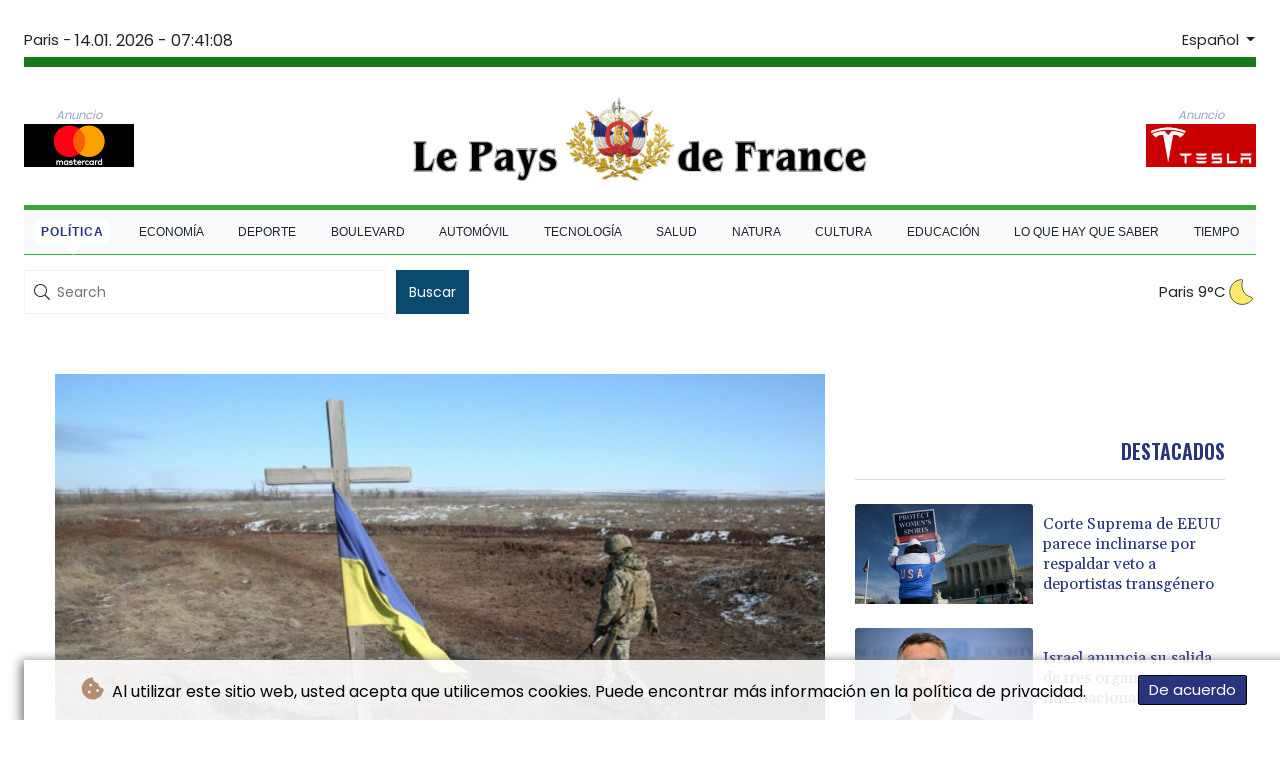

--- FILE ---
content_type: text/html; charset=UTF-8
request_url: https://www.lepaysdefrance.fr/es/Politica/18495-ucrania-se-prepara-para-una-defensa-encarnizada-de-kiev.html
body_size: 14640
content:
<!doctype html>
<html lang="es">
    <head>
        <meta charset="utf-8">
<meta name="viewport" content="width=device-width, initial-scale=1">
<meta name="robots" content="index, follow">

<title>Le Pays De France - Ucrania se prepara para una &quot;defensa encarnizada&quot; de Kiev</title>

<link rel="preconnect" href="//fonts.googleapis.com">
<link rel="preconnect" href="//fonts.gstatic.com" crossorigin>
<link rel="canonical" href="https://www.lepaysdefrance.fr/es/Politica/18495-ucrania-se-prepara-para-una-defensa-encarnizada-de-kiev.html">

<link rel="apple-touch-icon" sizes="180x180" href="/favicon/apple-touch-icon.png">
<link rel="icon" type="image/png" sizes="32x32" href="/favicon/favicon-32x32.png">
<link rel="icon" type="image/png" sizes="16x16" href="/favicon/favicon-16x16.png">
<link rel="manifest" href="/site.webmanifest">
<script type="application/ld+json">
            {
                "@context":"https://schema.org",
                "@type":"WebSite",
                "name": "Le Pays De France",
                "alternateName":"Le Pays De France",
                "url": "https://www.lepaysdefrance.fr",
                "image": "https://www.lepaysdefrance.fr/img/images/lpf.jpg"
    }
</script>
                                    <meta name="twitter:card" content="summary_large_image"/>
<meta name="twitter:url" content="https://www.lepaysdefrance.fr/es/Politica/18495-ucrania-se-prepara-para-una-defensa-encarnizada-de-kiev.html"/>
<meta name="twitter:description" content="El gobierno ucraniano ve cómo el cerco sobre Kiev se estrecha y prometieron una &quot;defensa encarnizada&quot; de la capital frente a las fuerzas rusas que, según las autoridades locales, bombardearon el domingo una base militar de la región de Leópolis, cerca de la frontera con Polonia, "/>
<meta name="twitter:title" content="Ucrania se prepara para una &quot;defensa encarnizada&quot; de Kiev"/>
<meta name="twitter:image" content="/media/shared/articles/b4/a5/94/Ucrania-se-prepara-para-una--defens-866161.jpg"/>
                        <meta name="keywords" content="Ukraine,Russie,conflit,diplomatie,économie,réfugiés">
            <meta name="news_keywords" content="Ukraine,Russie,conflit,diplomatie,économie,réfugiés">
            <meta name="title" content="Ucrania se prepara para una &quot;defensa encarnizada&quot; de Kiev...">
            <meta name="description" content="Un soldado ucraniano pasa junto a un memorial improvisado en Svetlodarsk, cerca de Donetsk, en Ucrania, el 12 de marzo de 2022...">
                <meta name="rights" content="© Le Pays De France - 2026 - Todos los derechos reservados">
        <meta name="csrf-token" content="zhZB5Zuk7XwJEMc2iAS4TsdfQEnKx343mPQGqAPX">
        <meta name="og:image" content="/media/shared/articles/b4/a5/94/Ucrania-se-prepara-para-una--defens-866161.jpg">
        <link rel="icon" type="image/x-icon" href="https://www.lepaysdefrance.fr/favicon/favicon.ico">
        <link rel="dns-prefetch" href="//fonts.gstatic.com">
        <link rel="preconnect" href="https://fonts.googleapis.com">
        <link rel="preconnect" href="https://fonts.gstatic.com" crossorigin>
        <link href="https://fonts.googleapis.com/css2?family=Poppins:wght@100;200;300;400;500;600;700;800;900&display=swap" rel="stylesheet">
        <link href="https://fonts.googleapis.com/css2?family=Abril+Fatface&family=Josefin+Sans:wght@700&family=Lora:wght@700&display=swap" rel="stylesheet">

        <link rel="stylesheet" href="https://www.lepaysdefrance.fr/css/owl.carousel.min.css">
        <link rel="stylesheet" href="https://www.lepaysdefrance.fr/css/owl.theme.default.min.css">
        <link href="https://www.lepaysdefrance.fr/css/compiled/app.css?v=3DF37" rel="stylesheet">
                                        <script type="application/ld+json">
                        {
                            "@context": "https://schema.org",
                            "@type": "NewsArticle",
                            "headline": "Ucrania se prepara para una \"defensa encarnizada\" de Kiev",
                            "alternativeHeadline": "El gobierno ucraniano ve cómo el cerco sobre Kiev se estrecha y prometieron una \"defensa encarnizada\" de la capital frente a las fuerzas rusas que, según las autoridades locales, bombardearon el domingo una base militar de la región de Leópolis, cerca de la frontera con Polonia, ",
                            "description": "El gobierno ucraniano ve cómo el cerco sobre Kiev se estrecha y prometieron una \"defensa encarnizada\" de la capital frente a las fuerzas rusas que, según las autoridades locales, bombardearon el domingo una base militar de la región de Leópolis, cerca de la frontera con Polonia, ",
                            "mainEntityOfPage": "https://www.lepaysdefrance.fr/es/Politica/18495-ucrania-se-prepara-para-una-defensa-encarnizada-de-kiev.html",
                            "articleBody": "El gobierno ucraniano ve cómo el cerco sobre Kiev se estrecha y prometieron una \"defensa encarnizada\" de la capital frente a las fuerzas rusas que, según las autoridades locales, bombardearon el domingo una base militar de la región de Leópolis, cerca de la frontera con Polonia, \nSegún el ministro ucraniano de Defensa, Oleksii Reznikov, en la base, \"trabajan\" instructores extranjeros. El ataque causó al menos 9 muertos y 57 heridos, según un primer balance de las autoridades locales.La base militar se encuentra a unos 40 km al noroeste de Leópolis, una ciudad del oeste de Ucrania adonde han acudido numerosos desplazados y a la que varios países transfirieron su embajada, pues hasta ahora se había librado en buena medida de los bombardeos. Sin embargo, el ejército ruso continúa atacando el sur del país, donde la ciudad asediada de Mariúpol espera la llegada de un convoy de ayuda humanitaria.Esa caravana, procedente de Zaporiyia, estuvo más de cinco horas bloqueada en un punto de control ruso el sábado.Mariúpol, una ciudad portuaria estratégica, está sumida en una situación \"casi desesperada\", según Médicos Sin Fronteras (MSF), por la falta de víveres y de agua, gas, electricidad y comunicaciones. Se ha intentado en vano evacuar a miles de civiles en varias ocasiones. \"Mariúpol sigue rodeada, lo que [los rusos] no pueden tener por la guerra lo quieren tener por el hambre y la desesperación. Como no pueden derrotar al ejército ucraniano, apuntan contra la población\", analizó una fuente militar francesa.El gobierno ruso reconoce que \"en algunas ciudades\" la situación \"ha alcanzado proporciones catastróficas\", según el general Mijail Mizintsev, citado el sábado por las agencias de prensa rusa. Pero el oficial atribuyó la tragedia a los \"nacionalistas\" ucranianos, acusándolos de sembrar minas en zonas residenciales, de destruir infraestructuras y de retener a la población civil.- Capital rodeada -También en el sur, Odesa sigue preparándose para una ofensiva de las tropas rusas, que de momento están concentradas en Mikolaiv, a unos 100 km al este. Los bombardeos masivos alcanzaron un centro oncológico y una clínica oftalmológica, constató una periodista de la AFP.Las víctimas jalonan las calles de algunas urbes y los balances son imposibles de verificar. \"Unos 1.300\" militares ucranianos murieron desde el 24 de febrero, dijo el sábado el presidente Volodimir Zelenski, en el primer recuento oficial aportado desde que empezó la invasión.El ejército ruso perdió \"unos 12.000 hombres\", afirmó el jefe de Estado.Rusia, por su parte, anunció el 2 de marzo su único balance hasta la fecha, de 498 soldados muertos. En cuanto a los civiles, 579 habrían sido abatidos, según Naciones Unidas, quien advierte no obstante que la cifra real probablemente sea mucho mayor. Cerca de 2,6 millones de personas han huido de Ucrania desde que estalló la guerra, a las que se suman unos dos millones de desplazados internos, según cifras del Alto Comisionado de la ONU para los Refugiados (ACNUR).Presentes en la periferia de Kiev, las tropas rusas intentan neutralizar las localidades vecinas para \"bloquear\" la capital, según el Estado Mayor ucraniano. Sus suburbios del noroeste (Irpin, Bucha) han sido fuertemente bombardeados en los últimos días.El Ministerio británico de Defensa estimó el sábado que las fuerzas rusas se encontraban a 25 kilómetros de la capital, y que la columna del norte se había dispersado, lo que podría ser un indicio de que se está preparando un asedio.Sin embargo, tanto al oeste como al este de la capital, la resistencia ucraniana es feroz, observaron periodistas de la AFP.La presidencia ucraniana prometió una \"defensa encarnizada\" de la capital y los soldados ucranianos entrevistados por la AFP mantienen que su moral está intacta. ¿Y la de sus enemigos? \"Se han visto obligados a acampar en aldeas con unas temperaturas que rozan los -10 ºC por la noche. No tienen provisiones y tienen que saquear casas\", comentó el soldado ucraniano Ilya Berzenko, de 27 años.- \"Enfoque diferente\" -En el plano diplomático, el presidente ruso Vladimir Putin sigue manifestando su determinación y el sábado denunció que las fuerzas ucranianas cometieron \"violaciones flagrantes\" del derecho humanitario. Sin embargo, el presidente Zelenski destacó que Rusia adoptó un \"enfoque fundamentalmente diferente\" en las negociaciones para poner fin al conflicto.El mandatario ucraniano subrayó que Moscú ya no se limita a \"dar ultimátums\" y recibió con optimismo las declaraciones de Putin, admitiendo que hubo \"pasos positivos\" en las últimas negociaciones bilaterales.El jueves, Turquía acogió las primeras negociaciones entre los ministros de Asuntos Exteriores ruso y ucraniano desde el inicio de la invasión. El Kremlin dijo que las conversaciones entre las delegaciones de ambos bandos continuarán por viodeoconferencia.Estados Unidos y sus aliados occidentales presionan económicamente a Moscú, pero quieren evitar una confrontación directa entre la OTAN y Rusia.El sábado, Washington aprobó otros 200 millones de dólares en armas y ayuda para Ucrania. Rusia advirtió que podría atacar los convoyes occidentales con ayuda militar a Ucrania, convertidos en \"objetivos legítimos\".",
                            "datePublished": "2022-03-13 08:52:56",
                            "speakable": {
                                "@type": "SpeakableSpecification",
                                "cssSelector": ["headline", "articleBody"]
                            },
                            "image": {
                                "@type": "ImageObject",
                                "url": "/media/shared/articles/b4/a5/94/Ucrania-se-prepara-para-una--defens-866161.jpg",
                                "width": "950",
                                "height": "533",
                                "encodingFormat": "image/jpeg"
                            },
                            "author": [{
                                "url": "https://www.lepaysdefrance.fr",
                                "@type": "Organization",
                                "name": "Le Pays De France"
                            }],
                            "publisher": {
                                "@type": "Organization",
                                "name": "Le Pays De France",
                                "url": "https://www.lepaysdefrance.fr",
                                "logo": {
                                    "@type": "ImageObject",
                                    "url": "https://www.lepaysdefrance.fr/img/images/lpf.jpg",
                                    "width": 900,
                                    "height": 200
                                }
                            },
                            "keywords": "Ukraine,Russie,conflit,diplomatie,économie,réfugiés"
                        }
                    </script>
                                        <link rel="stylesheet" href="https://www.lepaysdefrance.fr/css/compiled/front.css?v=3DF37">
    </head>
    <body class="front-area article-blade" onload=display_ct();>
        <div id="app">
            <div class="js-cookie-consent cookie-consent cookie-alert">

    <span class="cookie-consent__message">
        <i class="fas fa-cookie-bite pr-1"></i>
        Al utilizar este sitio web, usted acepta que utilicemos cookies. Puede encontrar más información en la política de privacidad.
    </span>

    <button class="js-cookie-consent-agree cookie-consent__agree accept-cookies">
        De acuerdo
    </button>

</div>

<script>
    (function () {
        "use strict";

        var cookieAlert = document.querySelector(".cookie-alert");
        var acceptCookies = document.querySelector(".accept-cookies");

        cookieAlert.offsetHeight; // Force browser to trigger reflow (https://stackoverflow.com/a/39451131)

        if (!getCookie("acceptCookies")) {
            cookieAlert.classList.add("show");
        }

        acceptCookies.addEventListener("click", function () {
            setCookie("acceptCookies", true, 60);
            cookieAlert.classList.remove("show");
        });
    })();

    // Cookie functions stolen from w3schools
    function setCookie(cname, cvalue, exdays) {
        var d = new Date();
        d.setTime(d.getTime() + (exdays * 24 * 60 * 60 * 1000));
        var expires = "expires=" + d.toUTCString();
        document.cookie = cname + "=" + cvalue + ";" + expires + ";path=/";
    }

    function getCookie(cname) {
        var name = cname + "=";
        var decodedCookie = decodeURIComponent(document.cookie);
        var ca = decodedCookie.split(';');
        for (var i = 0; i < ca.length; i++) {
            var c = ca[i];
            while (c.charAt(0) === ' ') {
                c = c.substring(1);
            }
            if (c.indexOf(name) === 0) {
                return c.substring(name.length, c.length);
            }
        }
        return "";
    }
</script>


    <script>

        window.laravelCookieConsent = (function () {

            const COOKIE_VALUE = 1;
            const COOKIE_DOMAIN = 'www.lepaysdefrance.fr';

            function consentWithCookies() {
                setCookie('laravel_cookie_consent', COOKIE_VALUE, 7300);
                hideCookieDialog();
            }

            function cookieExists(name) {
                return (document.cookie.split('; ').indexOf(name + '=' + COOKIE_VALUE) !== -1);
            }

            function hideCookieDialog() {
                const dialogs = document.getElementsByClassName('js-cookie-consent');

                for (let i = 0; i < dialogs.length; ++i) {
                    dialogs[i].style.display = 'none';
                }
            }

            function setCookie(name, value, expirationInDays) {
                const date = new Date();
                date.setTime(date.getTime() + (expirationInDays * 24 * 60 * 60 * 1000));
                document.cookie = name + '=' + value
                    + ';expires=' + date.toUTCString()
                    + ';domain=' + COOKIE_DOMAIN
                    + ';path=/'
                    + ';samesite=lax';
            }

            if (cookieExists('laravel_cookie_consent')) {
                hideCookieDialog();
            }

            const buttons = document.getElementsByClassName('js-cookie-consent-agree');

            for (let i = 0; i < buttons.length; ++i) {
                buttons[i].addEventListener('click', consentWithCookies);
            }

            return {
                consentWithCookies: consentWithCookies,
                hideCookieDialog: hideCookieDialog
            };
        })();
    </script>

            <div id="page-container">
                <div id="content-wrap">
                    <h1>Le Pays De France - Ucrania se prepara para una &quot;defensa encarnizada&quot; de Kiev</h1>
                    <div class="header-top">
        <div class="language-time-container">
            <div class="d-flex py-1" role="none">
                <span class="pr-1"> Paris - </span>
                <span class="nav-item date-nav-item" id="ct"></span>
            </div>
            <div class="dropdown">
                <button class="btn dropdown-toggle" type="button" id="dropdownMenuButton" data-toggle="dropdown" aria-haspopup="true" aria-expanded="false">
                    Español
                </button>
                <div class="dropdown-menu" aria-labelledby="dropdownMenuButton">
                    <div class="lang-switcher-wrapper switch white-container">
        <button class="lang-switcher" type="button" >
                            <span  data-toggle="modal" data-target="#languageModal" onclick="autoCloseModal(this);"  data-language="de" class=""> Deutsch </span>
                            <span  data-toggle="modal" data-target="#languageModal" onclick="autoCloseModal(this);"  data-language="en" class=""> English </span>
                            <span  data-language="es" class=" pulsate red "> Español </span>
                            <span  data-toggle="modal" data-target="#languageModal" onclick="autoCloseModal(this);"  data-language="fr" class=""> Français </span>
                            <span  data-toggle="modal" data-target="#languageModal" onclick="autoCloseModal(this);"  data-language="it" class=""> Italiano </span>
                            <span  data-toggle="modal" data-target="#languageModal" onclick="autoCloseModal(this);"  data-language="pt" class=""> Português </span>
                    </button>
    </div>



                </div>
            </div>
        </div>
        <div class="logo-container text-center">

            <div class="nav-news">
                <div itemscope itemtype="https://schema.org/AdvertiserContentArticle" class="partner text-center" data-position="topLeft" for-blade="article-blade"></div>
            </div>
            <a href="https://www.lepaysdefrance.fr/es" class="mobile-none main-logo">
                <img src="https://www.lepaysdefrance.fr/img/images/lpf.jpg" title="Le Pays De France" alt="Le Pays De France">
            </a>
            <div class="nav-news reverse-news">
                <div itemscope itemtype="https://schema.org/AdvertiserContentArticle" class="partner text-center partner-right" data-position="topRight" for-blade="article-blade"></div>
            </div>
        </div>
    </div>
    <nav class="navbar navbar-expand-lg ">
        <button class="navbar-toggler" type="button" data-toggle="collapse" data-target="#navbarNavDropdown" aria-controls="navbarNavDropdown" aria-expanded="false" aria-label="Toggle navigation">
            <img src="https://www.lepaysdefrance.fr/img/svg/menu.svg" class="menu-bars" alt="Menú">
        </button>
        <a class="desktop-none main-logo" href="https://www.lepaysdefrance.fr/es">
            <img src="https://www.lepaysdefrance.fr/img/images/lpf.jpg" title="Le Pays De France" alt="Le Pays De France">
        </a>
        <div class="navbar-collapse collapse justify-content-center" id="navbarNavDropdown">
            <ul class="navbar-nav row align-items-center">
                                                            <li class="nav-item pad  active_tab ">
                                                            <a href="https://www.lepaysdefrance.fr/es/Politica.html" aria-current="page" class="nav-link text-uppercase " >Política</a>
                                                    </li>
                                            <li class="nav-item pad ">
                                                            <a href="https://www.lepaysdefrance.fr/es/Economia.html" aria-current="page" class="nav-link text-uppercase " >Economía</a>
                                                    </li>
                                            <li class="nav-item pad ">
                                                            <a href="https://www.lepaysdefrance.fr/es/Deporte.html" aria-current="page" class="nav-link text-uppercase " >Deporte</a>
                                                    </li>
                                            <li class="nav-item pad ">
                                                            <a href="https://www.lepaysdefrance.fr/es/Boulevard.html" aria-current="page" class="nav-link text-uppercase " >Boulevard</a>
                                                    </li>
                                            <li class="nav-item pad ">
                                                            <a href="https://www.lepaysdefrance.fr/es/Automovil.html" aria-current="page" class="nav-link text-uppercase " >Automóvil</a>
                                                    </li>
                                            <li class="nav-item pad ">
                                                            <a href="https://www.lepaysdefrance.fr/es/Tecnologia.html" aria-current="page" class="nav-link text-uppercase " >Tecnología</a>
                                                    </li>
                                            <li class="nav-item pad ">
                                                            <a href="https://www.lepaysdefrance.fr/es/Salud.html" aria-current="page" class="nav-link text-uppercase " >Salud</a>
                                                    </li>
                                            <li class="nav-item pad ">
                                                            <a href="https://www.lepaysdefrance.fr/es/Natura.html" aria-current="page" class="nav-link text-uppercase " >Natura</a>
                                                    </li>
                                            <li class="nav-item pad ">
                                                            <a href="https://www.lepaysdefrance.fr/es/Cultura.html" aria-current="page" class="nav-link text-uppercase " >Cultura</a>
                                                    </li>
                                            <li class="nav-item pad ">
                                                            <a href="https://www.lepaysdefrance.fr/es/Educacion.html" aria-current="page" class="nav-link text-uppercase " >Educación</a>
                                                    </li>
                                            <li class="nav-item pad ">
                                                            <a href="https://www.lepaysdefrance.fr/es/LoQueHayQueSaber.html" aria-current="page" class="nav-link text-uppercase " >Lo que hay que saber</a>
                                                    </li>
                                            <li class="nav-item pad ">
                                                            <a href="https://www.lepaysdefrance.fr/es/Tiempo.html" aria-current="page" class="nav-link text-uppercase " >Tiempo</a>
                                                    </li>
                                    
            </ul>
        </div>
    </nav>
    <div data-nosnippet class="modal hide" id="languageModal">
        <div class="row" id="content-page">
            <div class="modal-spinner d-none">
                <div class="flexbox-modal">
                    <div>
                        <div class="hm-spinner"></div>
                    </div>
                </div>
            </div>
            <div class="card col-xl-6 col-lg-9 col-md-10 col-sm-12 m-auto">
                <button type="button" class="close close-modal-cookie cookie_resp"  data-dismiss="modal" aria-label="Close">
                    <span aria-hidden="true">&times;</span>
                </button>
                <div class="title-text-dark">Elija un idioma</div>
                <div class="autoclose-modal d-none"><span class="autoclose-modal-text">Cierre automático en</span> : <span class="autoclose-modal-timer" data-close-in="3">3</span></div>
                <div class="row box">
                                                                        <div class="padd col-xl-6 col-md-6 col-sm-6 col-xs-12">
                                <p class="title-lang">Wie gewohnt mit Werbung lesen</p>
                                <p class="intro-text-article">Nutzen Sie <b> Le Pays De France </b> mit personalisierter Werbung, Werbetracking, Nutzungsanalyse und externen Multimedia-Inhalten. Details zu Cookies und Verarbeitungszwecken sowie zu Ihrer jederzeitigen Widerrufsmöglichkeit finden Sie unten, im Cookie-Manager sowie in unserer Datenschutzerklärung.</p>
                                <a class="btn language_selector cookie_resp "
                                   href="javascript:void(0);" rel="nofollow"
                                   data-language="de"

                                   data-url="https://www.lepaysdefrance.fr/de"
                                > Deutsch </a>
                            </div>
                                                    <div class="padd col-xl-6 col-md-6 col-sm-6 col-xs-12">
                                <p class="title-lang">Read as usual with advertising</p>
                                <p class="intro-text-article">Use <b> Le Pays De France </b>  with personalised advertising, ad tracking, usage analysis and external multimedia content. Details on cookies and processing purposes as well as your revocation option at any time can be found below, in the cookie manager as well as in our privacy policy.</p>
                                <a class="btn language_selector cookie_resp "
                                   href="javascript:void(0);" rel="nofollow"
                                   data-language="en"

                                   data-url="https://www.lepaysdefrance.fr/en"
                                > English </a>
                            </div>
                                                    <div class="padd col-xl-6 col-md-6 col-sm-6 col-xs-12">
                                <p class="title-lang">Lea como siempre con publicidad</p>
                                <p class="intro-text-article">Utilizar <b> Le Pays De France </b> con publicidad personalizada, seguimiento de anuncios, análisis de uso y contenido multimedia externo. Los detalles sobre las cookies y los propósitos de procesamiento, así como su opción de revocación en cualquier momento, se pueden encontrar a continuación, en el gestor de cookies, así como en nuestra política de privacidad.</p>
                                <a class="btn language_selector cookie_resp  active-lang "
                                   href="javascript:void(0);" rel="nofollow"
                                   data-language="es"

                                   data-url="https://www.lepaysdefrance.fr/es"
                                > Español </a>
                            </div>
                                                    <div class="padd col-xl-6 col-md-6 col-sm-6 col-xs-12">
                                <p class="title-lang">Lire comme d'habitude avec de la publicité</p>
                                <p class="intro-text-article">Utilisez le <b> Le Pays De France </b> avec des publicités personnalisées, un suivi publicitaire, une analyse de l'utilisation et des contenus multimédias externes. Vous trouverez des détails sur les cookies et les objectifs de traitement ainsi que sur votre possibilité de révocation à tout moment ci-dessous, dans le gestionnaire de cookies ainsi que dans notre déclaration de protection des données.</p>
                                <a class="btn language_selector cookie_resp "
                                   href="javascript:void(0);" rel="nofollow"
                                   data-language="fr"

                                   data-url="https://www.lepaysdefrance.fr"
                                > Français </a>
                            </div>
                                                    <div class="padd col-xl-6 col-md-6 col-sm-6 col-xs-12">
                                <p class="title-lang">Leggere come sempre con la pubblicità</p>
                                <p class="intro-text-article">Utilizzare <b> Le Pays De France </b> con pubblicità personalizzata, tracciamento degli annunci, analisi dell'utilizzo e contenuti multimediali esterni. I dettagli sui cookie e sulle finalità di elaborazione, nonché la possibilità di revocarli in qualsiasi momento, sono riportati di seguito nel Cookie Manager e nella nostra Informativa sulla privacy.</p>
                                <a class="btn language_selector cookie_resp "
                                   href="javascript:void(0);" rel="nofollow"
                                   data-language="it"

                                   data-url="https://www.lepaysdefrance.fr/it"
                                > Italiano </a>
                            </div>
                                                    <div class="padd col-xl-6 col-md-6 col-sm-6 col-xs-12">
                                <p class="title-lang">Ler como de costume com publicidade</p>
                                <p class="intro-text-article">Utilizar o <b> Le Pays De France </b> com publicidade personalizada, rastreio de anúncios, análise de utilização e conteúdo multimédia externo. Detalhes sobre cookies e fins de processamento, bem como a sua opção de revogação em qualquer altura, podem ser encontrados abaixo, no Gestor de Cookies, bem como na nossa Política de Privacidade.</p>
                                <a class="btn language_selector cookie_resp "
                                   href="javascript:void(0);" rel="nofollow"
                                   data-language="pt"

                                   data-url="https://www.lepaysdefrance.fr/pt"
                                > Português </a>
                            </div>
                                                            </div>
            </div>
        </div>
    </div>


    <div class="search-weather">
        <form action="https://www.lepaysdefrance.fr/es/Busqueda.html" name="sear" method="get" role="search">
            <div class="input-flex">
                   <div class="form-group">
                       <img src="https://www.lepaysdefrance.fr/img/icons/search.svg" alt="">
                       <input type="text" name="search" minlength="5" required placeholder="Search" autocomplete="off">
                   </div>
                <button type="submit" class="btn">Buscar</button>
            </div>
        </form>
        <div class="weather-container">
                            <a class="weather-link" href="https://www.lepaysdefrance.fr/es/ElClima.html"> Paris 9°C</a>
                <img src ="/img/weather/icons/moon.svg">

                    </div>
    </div>
                                        <main class="white-container position-relative">










                                <div itemscope itemtype="https://schema.org/NewsArticle" id="content_article" class="row m-0 pb-4">
        <div class="col-lg-8 col-md-12 col-sm-12 pt-4 left-side">
            <div class="article-content mt-3">
                <div class="article-photo">
                    <img decoding="async" itemprop="image" src="/media/shared/articles/b4/a5/94/Ucrania-se-prepara-para-una--defens-866161.jpg" loading="eager" data-original_src="/media/shared/articles/b4/a5/94/Ucrania-se-prepara-para-una--defens-866161.jpg" onerror="this.onerror=null;this.src='https://www.lepaysdefrance.fr/imagesDefaultCategories/5380b413-40d2-39c5-b95c-8648a1c2bbc2.jpeg';"  alt="Ucrania se prepara para una &quot;defensa encarnizada&quot; de Kiev">
                </div>
                <div class="article-foto-copyright">
                    Ucrania se prepara para una "defensa encarnizada" de Kiev
                </div>
            </div>
            <h2 itemprop="name" class="title-article py-4 text-uppercase" id="title">Ucrania se prepara para una "defensa encarnizada" de Kiev</h2>
            <div class="d-flex justify-content-between headline article-date">
                <div class="meta-data">
                    <span class="categories"><a href="https://www.lepaysdefrance.fr/es/Politica.html ">POLíTICA</a></span>
                    <span class="m-lg-1"></span>
                    <meta itemprop="datePublished" content="2022-03-13 08:52:56">
                    <span>13.03.2022</span>
                </div>
                <div class="social-share">
                    <span>
                        <a href="https://www.facebook.com/sharer/sharer.php?u=https://www.lepaysdefrance.fr/es/Politica/18495-ucrania-se-prepara-para-una-defensa-encarnizada-de-kiev.html&display=popup" target="_blank" onclick="">
                            <button type="button" class="btn btn-facebook btn-lg">
                                <i class="fab fa-facebook fa-2"></i> Comparta <span class="d-xs-none">en Facebook</span>
                            </button>
                        </a>
                        <a href="https://twitter.com/intent/tweet?url=https://www.lepaysdefrance.fr/es/Politica/18495-ucrania-se-prepara-para-una-defensa-encarnizada-de-kiev.html" target="_blank" onclick="">
                            <button type="button" class="btn btn-twitter btn-lg">
                                <i class="fab fa-twitter fa-2"></i> Comparta <span class="d-xs-none">en  Twitter</span>
                            </button>
                        </a>
                    </span>
                </div>
            </div>
            <span class="d-none" itemprop="author" itemscope itemtype="https://schema.org/Organization">
                <a itemprop="url" href="https://www.lepaysdefrance.fr">
                    <span itemprop="name">Le Pays De France</span>
                </a>
            </span>

            <meta itemprop="headline" content="&lt;p&gt;El gobierno ucraniano ve c&oacute;mo el cerco sobre Kiev se estrecha y prometieron una &quot;defensa encarnizada&quot; de la capital frente a las fuerzas rusas que, seg&uacute;n las autoridades locales, bombardearon el domingo una base militar de la regi&oacute;n de Le&oacute;polis, cerca de la frontera con Polonia, &lt;/p&gt;">


            <div itemprop="description" class="intro-text pt-5" id="introText"><p>El gobierno ucraniano ve cómo el cerco sobre Kiev se estrecha y prometieron una "defensa encarnizada" de la capital frente a las fuerzas rusas que, según las autoridades locales, bombardearon el domingo una base militar de la región de Leópolis, cerca de la frontera con Polonia, </p></div>





                            <div itemscope itemtype="https://schema.org/AdvertiserContentArticle" class="partner w-img-100 text-center pt-3 pb-3" data-position="inside_article" for-blade="article-blade"></div>
                        <div class="listen-buttons">
                <div class="listen-buttons-container">
                    <button class="btn btn-listen" type="button" id="play_audio">
                        <i class="far fa-play-circle"></i> Escucha
                    </button>
                    <button class="btn btn-stop-listen" type="button" onclick="stopTextToAudio()">
                        <i class="far fa-stop-circle"></i> Deja de escuchar
                    </button>
                </div>
                                    <div class="change-size">
                        <p>Tamaño del texto:</p>
                        <input class="change-size-range slider" type="range" min="15" max="30" value="0" id="fader" step="1">
                    </div>
                            </div>
            <div itemprop="articleBody" class="full-text pt-3 pb-3" id="fulltext">
                <p>Según el ministro ucraniano de Defensa, Oleksii Reznikov, en la base, "trabajan" instructores extranjeros. El ataque causó al menos 9 muertos y 57 heridos, según un primer balance de las autoridades locales.</p><p>La base militar se encuentra a unos 40 km al noroeste de Leópolis, una ciudad del oeste de Ucrania adonde han acudido numerosos desplazados y a la que varios países transfirieron su embajada, pues hasta ahora se había librado en buena medida de los bombardeos. </p><p>Sin embargo, el ejército ruso continúa atacando el sur del país, donde la ciudad asediada de Mariúpol espera la llegada de un convoy de ayuda humanitaria.</p><p>Esa caravana, procedente de Zaporiyia, estuvo más de cinco horas bloqueada en un punto de control ruso el sábado.</p><p>Mariúpol, una ciudad portuaria estratégica, está sumida en una situación "casi desesperada", según Médicos Sin Fronteras (MSF), por la falta de víveres y de agua, gas, electricidad y comunicaciones. </p><p>Se ha intentado en vano evacuar a miles de civiles en varias ocasiones. "Mariúpol sigue rodeada, lo que [los rusos] no pueden tener por la guerra lo quieren tener por el hambre y la desesperación. Como no pueden derrotar al ejército ucraniano, apuntan contra la población", analizó una fuente militar francesa.</p><p>El gobierno ruso reconoce que "en algunas ciudades" la situación "ha alcanzado proporciones catastróficas", según el general Mijail Mizintsev, citado el sábado por las agencias de prensa rusa. Pero el oficial atribuyó la tragedia a los "nacionalistas" ucranianos, acusándolos de sembrar minas en zonas residenciales, de destruir infraestructuras y de retener a la población civil.</p><p>- Capital rodeada -</p><p>También en el sur, Odesa sigue preparándose para una ofensiva de las tropas rusas, que de momento están concentradas en Mikolaiv, a unos 100 km al este. Los bombardeos masivos alcanzaron un centro oncológico y una clínica oftalmológica, constató una periodista de la AFP.</p><p>Las víctimas jalonan las calles de algunas urbes y los balances son imposibles de verificar. "Unos 1.300" militares ucranianos murieron desde el 24 de febrero, dijo el sábado el presidente Volodimir Zelenski, en el primer recuento oficial aportado desde que empezó la invasión.</p><p>El ejército ruso perdió "unos 12.000 hombres", afirmó el jefe de Estado.</p><p>Rusia, por su parte, anunció el 2 de marzo su único balance hasta la fecha, de 498 soldados muertos. </p><p>En cuanto a los civiles, 579 habrían sido abatidos, según Naciones Unidas, quien advierte no obstante que la cifra real probablemente sea mucho mayor. Cerca de 2,6 millones de personas han huido de Ucrania desde que estalló la guerra, a las que se suman unos dos millones de desplazados internos, según cifras del Alto Comisionado de la ONU para los Refugiados (ACNUR).</p><p>Presentes en la periferia de Kiev, las tropas rusas intentan neutralizar las localidades vecinas para "bloquear" la capital, según el Estado Mayor ucraniano. Sus suburbios del noroeste (Irpin, Bucha) han sido fuertemente bombardeados en los últimos días.</p><p>El Ministerio británico de Defensa estimó el sábado que las fuerzas rusas se encontraban a 25 kilómetros de la capital, y que la columna del norte se había dispersado, lo que podría ser un indicio de que se está preparando un asedio.</p><p>Sin embargo, tanto al oeste como al este de la capital, la resistencia ucraniana es feroz, observaron periodistas de la AFP.</p><p>La presidencia ucraniana prometió una "defensa encarnizada" de la capital y los soldados ucranianos entrevistados por la AFP mantienen que su moral está intacta. ¿Y la de sus enemigos? "Se han visto obligados a acampar en aldeas con unas temperaturas que rozan los -10 ºC por la noche. No tienen provisiones y tienen que saquear casas", comentó el soldado ucraniano Ilya Berzenko, de 27 años.</p><p>- "Enfoque diferente" -</p><p>En el plano diplomático, el presidente ruso Vladimir Putin sigue manifestando su determinación y el sábado denunció que las fuerzas ucranianas cometieron "violaciones flagrantes" del derecho humanitario. </p><p>Sin embargo, el presidente Zelenski destacó que Rusia adoptó un "enfoque fundamentalmente diferente" en las negociaciones para poner fin al conflicto.</p><p>El mandatario ucraniano subrayó que Moscú ya no se limita a "dar ultimátums" y recibió con optimismo las declaraciones de Putin, admitiendo que hubo "pasos positivos" en las últimas negociaciones bilaterales.</p><p>El jueves, Turquía acogió las primeras negociaciones entre los ministros de Asuntos Exteriores ruso y ucraniano desde el inicio de la invasión. El Kremlin dijo que las conversaciones entre las delegaciones de ambos bandos continuarán por viodeoconferencia.</p><p>Estados Unidos y sus aliados occidentales presionan económicamente a Moscú, pero quieren evitar una confrontación directa entre la OTAN y Rusia.</p><p>El sábado, Washington aprobó otros 200 millones de dólares en armas y ayuda para Ucrania. Rusia advirtió que podría atacar los convoyes occidentales con ayuda militar a Ucrania, convertidos en "objetivos legítimos".</p>
                                                            <p class="article-editor">(O.Agard--LPdF) </p>
                                                </div>
            <div class="text-center">
                
            </div>
        </div>
        <div class="col-lg-4 d-lg-block d-md-none d-sm-none d-xs-none right-side pt-4">





            <div class="sticky">
                <h3 class="headline pb-2 text-uppercase text-right">Destacados</h3>
                <hr class="thin hr-bg-f4">
                                    <div class="post-container pt-4">
                        <a href="https://www.lepaysdefrance.fr/es/Politica/613849-corte-suprema-de-eeuu-parece-inclinarse-por-respaldar-veto-a-deportistas-transgenero.html">
                            <div class="mini-photo lateral d-flex">
                                <img decoding="async" class="card-img-top" loading="eager" src="/media/shared/articles/29/93/bb/Corte-Suprema-de-EEUU-parece-inclin-262341_small.jpg" data-original_src="/media/shared/articles/29/93/bb/Corte-Suprema-de-EEUU-parece-inclin-262341_small.jpg" onerror="this.onerror=null;this.src='https://www.lepaysdefrance.fr/imagesDefaultCategories/271e5347-89bd-37e4-9bb1-1f00ae65ba7d.jpeg';" alt="Corte Suprema de EEUU parece inclinarse por respaldar veto a deportistas transg&eacute;nero">
                                <h2 class="title-article clamp-4">Corte Suprema de EEUU parece inclinarse por respaldar veto a deportistas transgénero</h2>
                            </div>

                        </a>
                    </div>
                                    <div class="post-container pt-4">
                        <a href="https://www.lepaysdefrance.fr/es/Politica/613816-israel-anuncia-su-salida-de-tres-organizaciones-internacionales.html">
                            <div class="mini-photo lateral d-flex">
                                <img decoding="async" class="card-img-top" loading="eager" src="/media/shared/articles/ed/92/db/Israel-anuncia-su-salida-de-tres-or-180737_small.jpg" data-original_src="/media/shared/articles/ed/92/db/Israel-anuncia-su-salida-de-tres-or-180737_small.jpg" onerror="this.onerror=null;this.src='https://www.lepaysdefrance.fr/imagesDefaultCategories/c71dc571-2d44-3588-8cbd-77f326a69de9.jpeg';" alt="Israel anuncia su salida de tres organizaciones internacionales">
                                <h2 class="title-article clamp-4">Israel anuncia su salida de tres organizaciones internacionales</h2>
                            </div>

                        </a>
                    </div>
                                    <div class="post-container pt-4">
                        <a href="https://www.lepaysdefrance.fr/es/Politica/613793-alemania-acusa-a-dos-ucranianos-por-planear-el-envio-de-paquetes-explosivos-por-orden-de-rusia.html">
                            <div class="mini-photo lateral d-flex">
                                <img decoding="async" class="card-img-top" loading="eager" src="/media/shared/articles/dc/ca/ac/Alemania-acusa-a-dos-ucranianos-por-613892_small.jpg" data-original_src="/media/shared/articles/dc/ca/ac/Alemania-acusa-a-dos-ucranianos-por-613892_small.jpg" onerror="this.onerror=null;this.src='https://www.lepaysdefrance.fr/imagesDefaultCategories/77c0034f-7263-3755-9a52-f01ce333373a.jpeg';" alt="Alemania acusa a dos ucranianos por planear el env&iacute;o de paquetes explosivos por orden de Rusia">
                                <h2 class="title-article clamp-4">Alemania acusa a dos ucranianos por planear el envío de paquetes explosivos por orden de Rusia</h2>
                            </div>

                        </a>
                    </div>
                                    <div class="post-container pt-4">
                        <a href="https://www.lepaysdefrance.fr/es/Politica/613751-el-primer-ministro-frances-anuncia-una-ley-de-emergencia-para-calmar-la-ira-agricola.html">
                            <div class="mini-photo lateral d-flex">
                                <img decoding="async" class="card-img-top" loading="eager" src="/media/shared/articles/53/6c/6e/El-primer-ministro-franc--s-anuncia-468067_small.jpg" data-original_src="/media/shared/articles/53/6c/6e/El-primer-ministro-franc--s-anuncia-468067_small.jpg" onerror="this.onerror=null;this.src='https://www.lepaysdefrance.fr/imagesDefaultCategories/bdd3d745-887e-3e85-9240-ab1de5eeee63.jpeg';" alt="El primer ministro franc&eacute;s anuncia una &quot;ley de emergencia&quot; para calmar la ira agr&iacute;cola">
                                <h2 class="title-article clamp-4">El primer ministro francés anuncia una "ley de emergencia" para calmar la ira agrícola</h2>
                            </div>

                        </a>
                    </div>
                            </div>
        </div>
    </div>
                        <div class="progress-wrap">
                            <svg class="progress-circle svg-content" width="100%" height="100%" viewBox="-1 -1 102 102">
                                <path d="M50,1 a49,49 0 0,1 0,98 a49,49 0 0,1 0,-98" />
                            </svg>
                        </div>
                    </main>
                    
                   <div itemscope itemtype="https://schema.org/AdvertiserContentArticle" class="partner text-center mt-2 overflow-hidden mb-3" data-position="bottom" for-blade="article-blade"></div>

                </div>
                    <footer id="footer" class="relative">
        <div class="container">
                        <div class="row">
                            </div>

            <div>
                <div class="ftr">
                    <ul>
                                            </ul>
                </div>
            </div>
            <div class="footer-position">
                <div class="copyright text-center">
                    © Le Pays De France - 2026 - Todos los derechos reservados
                </div>
            </div>
        </div>
    </footer>



            </div>
        </div>
    <script>
        const app = {
          base: "https:\/\/www.lepaysdefrance.fr\/"        };

    </script>
    <script src="https://www.lepaysdefrance.fr/js/compiled/app-front.js?v=3DF37" ></script>
    

        <script src="https://www.lepaysdefrance.fr/js/owl.carousel.min.js"></script>
        <script>
        $('#play_audio').on('click', function (){
            lang = "es";
            speakMessage(lang , 1000);
        });

        $("#fader").on("input",function () {
            $('#fulltext').css("font-size", $(this).val() + "px");
        });
    </script>
    <script>
        if(document.readyState === 'ready' || document.readyState === 'complete') {
            runCheckCookie();
        } else {
            document.onreadystatechange = function () {
                if (document.readyState == "complete") {
                    runCheckCookie();
                }
            }
        }
        function runCheckCookie() {
            let adminRegex = /(\/login\/?|\/administrator\/?)/;
            let isAdminPath = adminRegex.test(window.location.href);

            if (!isAdminPath && !checkCookie()) {
                autoCloseModal();
                $('#languageModal').modal('show');
            }

            $('.cookie_resp').click( function() {
                document.cookie = "language = selected";
            });
        }

        var autocloseTimer;
        function autoCloseModal(el){

            let autoselect = true;
            let selector = $(el);
            let autoclick = false;
            if(selector && selector.attr('data-language') && autoselect) {
                toLanguage = selector.attr('data-language');
                toTrigger = $('#languageModal a[data-language="' + toLanguage + '"].language_selector');
                autoclick = true;
            }

            let countSpan = $('.autoclose-modal-timer');
            let countDownContainer = $('.autoclose-modal');
            let closeBtn = $('.close-modal-cookie');
            if ( countSpan  && countDownContainer && closeBtn) {

                let closeIn = countSpan.attr('data-close-in');
                let counting = 1;
                countDownContainer.toggleClass('d-none');
                autocloseTimer = setInterval(function(){
                    let countDown = parseInt(closeIn - counting);
                    ++counting;
                    countSpan.text(countDown);
                    if (countDown <= 0) {

                        countSpan.text(closeIn);
                        countDownContainer.toggleClass('d-none');
                        clearInterval(autocloseTimer);
                        if(autoclick && toTrigger) {
                            toTrigger.click();
                        } else {
                            closeBtn.click();
                        }
                    }
                },1000);
            }
        }
        $(document).on('click', '#languageModal #content-page', function(el) {
            el.stopPropagation();
            el.preventDefault();
            if ( el.currentTarget === el.target) {
                if(autocloseTimer) {
                    clearInterval(autocloseTimer);
                }
                $('#languageModal').modal('hide');
            }
        });

    </script>

    <script>
        function display_c(){
            let refresh=1000;
            mytime=setTimeout('display_ct()',refresh)
        }

        function display_ct() {

            const currentDateTimeInTimeZone = luxon.DateTime.now().setZone(desiredTimeZone);

            const formattedDateTime = currentDateTimeInTimeZone.toFormat('dd.MM. yyyy - HH:mm:ss');

            document.getElementById('ct').innerHTML = formattedDateTime;
            display_c();
        }

        $(document).ready(function(){
            let speed = 5;
            let scroller = $('.highway-lane');
            let width = 0;

            if ( scroller.length == 0 ) { return false; }

            let items = scroller.children();
            if (items.length == 0 ) { return false; }
            items.each(function(){
                width += $(this).outerWidth(true);
            });
            scroller.css('width', width + 400);
            scroll();
            function scroll(){
                items = scroller.children();
                let scrollWidth = items.eq(0).outerWidth();
                scroller.animate({'left' : 0 - scrollWidth}, scrollWidth * 100 / speed, 'linear', changeFirst);
            }
            function changeFirst(){
                scroller.append(items.eq(0).remove()).css('left', 0);
                scroll();
            }
        });

        loadJS("//cdnjs.cloudflare.com/ajax/libs/gsap/latest/TweenMax.min.js");
        loadJS("//cdnjs.cloudflare.com/ajax/libs/slick-carousel/1.8.1/slick.min.js");
        function initTicker (elementClass, timer = true) {
            let $tickerWrapper = $('.'+ elementClass);
            if ($tickerWrapper) {
                let $list = $tickerWrapper.find("ul.list");
                let $clonedList = $list.clone();
                let listWidth = 10;

                let $listLi = $list.find("li");

                $listLi.each(function (i) {
                    listWidth += $(this, i).outerWidth(true);
                });

                $list.add($clonedList).css({
                    "width" : (listWidth + 900) + "px"
                });

                $clonedList.addClass("cloned").appendTo($tickerWrapper);

                let infinite = new TimelineMax({repeat: -1, paused: true});

                let time = timer === true
                    ? 40
                    : (typeof timer === 'number' || (typeof timer === 'string' && /^\d+$/.test(timer))
                        ? parseInt(timer, 10)
                        : $listLi.length * 2);

                infinite
                    .fromTo($list, time, {rotation:0.01,x:0}, {force3D:true, x: -listWidth, ease: Linear.easeNone}, 0)
                    .fromTo($clonedList, time, {rotation:0.01, x:listWidth}, {force3D:true, x:0, ease: Linear.easeNone}, 0)
                    .set($list, {force3D:true, rotation:0.01, x: listWidth})
                    .to($clonedList, time, {force3D:true, rotation:0.01, x: -listWidth, ease: Linear.easeNone}, time)
                    .to($list, time, {force3D:true, rotation:0.01, x: 0, ease: Linear.easeNone}, time)
                    .progress(1).progress(0)
                    .play();

                $tickerWrapper.on("mouseenter", function(){
                    infinite.pause();
                }).on("mouseleave", function(){
                    infinite.play();
                });
            }
        }

        if(document.readyState === 'ready' || document.readyState === 'complete') {
            exe_frame();
        } else {
            document.onreadystatechange = function () {
                if (document.readyState == "complete") {
                    exe_frame();
                }
            }
        }
        function exe_frame() {
            $('.slider').slick({
                vertical: true,
                autoplay: true,
                infinite: true,
                autoplaySpeed: 2000,
                speed: 300
            });
            $('.searchbutton').click(function() {
                if ($('.expandright').hasClass('visible')) {
                    $('.expandright').hide();
                    $('.expandright').removeClass("visible");
                    return;
                }

                $('.expandright').show();
                $('.expandright').addClass("visible");
            });
            initTicker('weatherTicker', false);
            initTicker('newsTicker');


            let titleMain  = $("#animatedHeading");
            let titleSubs  = titleMain.find("slick-active");

            if (titleMain.length) {

            titleMain.slick({
                autoplay: false,
                arrows: false,
                dots: false,
                slidesToShow: 1,
                centerPadding: "10px",
                draggable: false,
                infinite: true,
                pauseOnHover: false,
                swipe: false,
                touchMove: false,
                vertical: true,
                speed: 1000,
                autoplaySpeed: 2000,
                useTransform: true,
                cssEase: 'cubic-bezier(0.645, 0.045, 0.355, 1.000)',
                adaptiveHeight: true,
            });

                // On init
                $(".slick-dupe").each(function(index, el) {
                    $("#animatedHeading").slick('slickAdd', "<div>" + el.innerHTML + "</div>");
                });

                // Manually refresh positioning of slick
                titleMain.slick('slickPlay');
            }
            if (typeof run_front === 'function') {
                run_front();
            }
        }

    </script>
    <script>

        /**
         * Window variables
         */
        let excludes = [];
        let secondRowVideoNo = 0;

        const desiredTimeZone = "Europe/Paris";
        const desiredCity = "Paris";

        function openSearchHero() {
            document.getElementById("FullScreenOverlay").style.display = "block";
        }

        function closeSearchHero() {
            document.getElementById("FullScreenOverlay").style.display = "none";
        }

        async function getComsByLang() {
            try {
                const url = "https://www.lepaysdefrance.fr/getComsByLang";
                const comsLanguage = "es";
                const response = await axios.get(url, { params: { language: comsLanguage } });

                // Check if the response status is OK (status code 200)
                if (response.status === 200) {
                    const data = response.data;
                    // console.log(data); // Log the data if needed
                    return data; // Return the data so it can be used elsewhere
                } else {
                    console.error("Request failed with status:", response.status);
                    return null; // Return null or handle the error as needed
                }
            } catch (error) {
                console.error("Error:", error);
                return null; // Return null or handle the error as needed
            }
        }



         async function getComs(elem){
              let dimensions = $(elem).data('dimension');
              let positions = $(elem).data('position');
              let dims = dimensions.split('x');

              let that = elem;

              await axios.get(`${app.base}coms`, {params: { positions, excludes} }).then(({ data }) => {

                   if ( (Object.keys(data).length === 0) ) {
                        return false;
                   }

                   if (data.media_type) {

                        let adText = {
                             ad: "<i>Anuncio</i>",
                        };
                        switch ( data.media_type ) {
                             case 'image':
                                  $(that).html
                                  (`
                      <span class="text-center com-style" >${adText.ad}</span>
                      <a href="${app.base}getCom/${data.id}" target="_blank" rel="nofollow">
                          <img class="top-coms-img" src="${data.image}" data-src="${data.image_url}" alt="Fotografía ">
                      </a>
                    `).fadeIn('slow');
                                  break;

                             case 'code':
                                 // var str = "<img alt='' src='http://api.com/images/UID' /><br/>Some plain text<br/><a href='http://www.google.com'>http://www.google.com</a>";
                                 //
                                 // var regex = /<img.*?src='(.*?)'/;
                                 // var src = regex.exec(str)[1];
                                 //
                                 // console.log(src);
                                 // return false;

                                  $(that).html
                                  (`
                        <span class="text-center com-style" >${adText.ad}</span>
                        ${data.code}
                    `).fadeIn('slow');
                             default:
                                  break;
                        }
                        if ($(that).hasClass('inner-partner') && !$(that).hasClass('homepage')) {
                             $(that).addClass('col-xl-3 col-lg-4 col-md-6 col-sm-6 content-elements');
                        }
                        excludes.push(data.id);

                        return(data.id)
                   }
                   return false;
              })
         }





































        function handleMiddlePageAd() {
            let articles = document.querySelectorAll('.content-elements');
            let articlesLength = articles.length;

            if(articlesLength > 1){
                let leftPosition = articles[0].getBoundingClientRect().left;
                let count;
                for (const [index, el] of articles.entries()) {
                    if( index == 0 ) {
                        count = 1;
                        continue;
                    }
                    if ( leftPosition != articles[index].getBoundingClientRect().left ) {
                        count++;
                    } else {
                        break ;
                    }
                }

                let articlesRows = parseInt(articlesLength / count);
                let middleRow = parseInt(articlesRows / 2);
                let lastArticleMiddleRow = articles[(parseInt(middleRow * count)-1)];

                $('.partner-middle-page').detach().insertAfter($(lastArticleMiddleRow));
                $('.partner-middle-page').removeClass('d-none').addClass('d-block w-100');
            }
        }


































































        function run_front() {
            getComsByLang()
                .then(data => {
                    if (data) {
                        // Use data to populate or modify elements based on data-position
                        const elements = document.querySelectorAll('.partner');

                        elements.forEach(element => {
                            const position = element.getAttribute('data-position');
                            const comData = data[position]; // Get data from the data object using data-position attribute

                            if (comData) {
                                // Modify the element based on comData
                                // element.textContent = `Position: ${position}, Data: ${JSON.stringify(comData)}`;

                                // Extract a random value from the data object for the current position
                                const keys = Object.keys(data[position]);
                                if (keys.length > 0) {
                                    const randomIndex = Math.floor(Math.random() * keys.length);
                                    const randomKey = keys[randomIndex];
                                    const randomValue = data[position][randomKey];

                                    // Remove the extracted random value from the data object
                                    delete data[position][randomKey];

                                    let adText = {
                                        ad: "<i>Anuncio</i>",
                                    };
                                    switch ( randomValue.media_type ) {
                                        case 'image':
                                            $(element).html
                                            (`
                      <span class="text-center com-style" >${adText.ad}</span>
                      <a href="${app.base}getCom/${randomValue.id}" target="_blank" rel="nofollow">
                          <img class="top-coms-img" src="${randomValue.image.data}" randomValue-src="${randomValue.image._url}" isfrom="${randomValue.image._source}" alt="Fotografía ">
                      </a>
                    `).fadeIn('slow');
                                            break;

                                        case 'code':
                                            // var str = "<img alt='' src='http://api.com/images/UID' /><br/>Some plain text<br/><a href='http://www.google.com'>http://www.google.com</a>";
                                            //
                                            // var regex = /<img.*?src='(.*?)'/;
                                            // var src = regex.exec(str)[1];
                                            //
                                            // console.log(src);
                                            // return false;

                                            $(element).html
                                            (`
                        <span class="text-center com-style" >${adText.ad}</span>
                        ${randomValue.code}
                    `).fadeIn('slow');
                                        default:
                                            break;
                                    }
                                    if ($(element).hasClass('inner-partner') && !$(element).hasClass('homepage')) {
                                        $(element).addClass('col-xl-3 col-lg-4 col-md-6 col-sm-6 content-elements');
                                    }


                                    // console.log(`Random Value for Position ${position}:`, randomValue);
                                } else {
                                    // console.log(`No more Data for Position ${position}`);
                                }
                            }
                        });
                    } else {
                        console.error('Failed to fetch data.');
                    }
                })
                .catch(error => {
                    console.error('Error:', error);
                });
        }

    </script>

    <script defer src="https://static.cloudflareinsights.com/beacon.min.js/vcd15cbe7772f49c399c6a5babf22c1241717689176015" integrity="sha512-ZpsOmlRQV6y907TI0dKBHq9Md29nnaEIPlkf84rnaERnq6zvWvPUqr2ft8M1aS28oN72PdrCzSjY4U6VaAw1EQ==" data-cf-beacon='{"version":"2024.11.0","token":"9324540c70cd4927846412758436db6b","r":1,"server_timing":{"name":{"cfCacheStatus":true,"cfEdge":true,"cfExtPri":true,"cfL4":true,"cfOrigin":true,"cfSpeedBrain":true},"location_startswith":null}}' crossorigin="anonymous"></script>
</body>
</html>


--- FILE ---
content_type: text/css
request_url: https://www.lepaysdefrance.fr/css/compiled/front.css?v=3DF37
body_size: 11196
content:
@import url(//fonts.googleapis.com/css2?family=Oswald:wght@600&display=swap);
.clamp-1{-webkit-line-clamp:1;line-clamp:1}.clamp-1,.clamp-2{-webkit-box-orient:vertical;display:-webkit-box;overflow:hidden}.clamp-2{-webkit-line-clamp:2;line-clamp:2}.clamp-3{-webkit-line-clamp:3;line-clamp:3}.clamp-3,.clamp-4{-webkit-box-orient:vertical;display:-webkit-box;overflow:hidden}.clamp-4{-webkit-line-clamp:4;line-clamp:4}.clamp-5{-webkit-line-clamp:5;line-clamp:5}.clamp-5,.clamp-6{-webkit-box-orient:vertical;display:-webkit-box;overflow:hidden}.clamp-6{-webkit-line-clamp:6;line-clamp:6}.clamp-7{-webkit-line-clamp:7;line-clamp:7}.clamp-7,.clamp-8{-webkit-box-orient:vertical;display:-webkit-box;overflow:hidden}.clamp-8{-webkit-line-clamp:8;line-clamp:8}.clamp-9{-webkit-line-clamp:9;line-clamp:9}.clamp-10,.clamp-9{-webkit-box-orient:vertical;display:-webkit-box;overflow:hidden}.clamp-10{-webkit-line-clamp:10;line-clamp:10}html{overflow-x:hidden}body{background-color:#fff;font-family:Poppins,sans-serif;font-size:15px}#app{padding:24px 24px 0}a,a:hover{color:inherit;position:relative}p{margin:0}a:hover{text-decoration:none}.break-w{overflow-wrap:break-word}.hidden{display:none}.main-header{background-color:#000;color:#fff;display:flex;height:40px;padding:0 2rem;position:fixed;width:100%;z-index:9999}.main-header h1{font-family:Noto Sans,Arial,sans-serif;font-size:1.25rem;line-height:1.35}.main-header .switch{margin-left:auto}.switch{align-items:center;cursor:pointer;display:flex;position:relative}.pulsate{animation:pulsate 1.5s ease-in-out;animation-iteration-count:infinite;-webkit-animation:pulsate 1.5s ease-in-out;-webkit-animation-iteration-count:infinite;-moz-animation:pulsate 1.5s ease-in-out;-moz-animation-iteration-count:infinite;-o-animation:pulsate 1.5s ease-in-out;-o-animation-iteration-count:infinite;-ms-animation:pulsate 1.5s ease-in-out;-ms-animation-iteration-count:infinite;opacity:.1}@keyframes pulsate{0%{opacity:.3}50%{opacity:1}to{opacity:.1}}.pulsate.red{color:#fb5309}.lang-switcher{background:transparent;border:none;font-size:16px;font-weight:500;letter-spacing:.75px;width:100%}.lang-switcher span{display:block;padding:8px;text-align:center;width:100%}.admin-area .lang-switcher{color:#767676}.lang-switcher-wrapper{position:relative}a.language_selector{text-align:center}.lang-menu{border:1px solid hsla(0,0%,88%,.741);right:0;top:34px;transition:all .36s ease-out;width:125px}.lang-menu.active{opacity:1;visibility:visible}.dropdown{background-color:#fff;border-radius:4px;box-shadow:0 -2px 24px rgba(160,163,189,.25);opacity:0;padding:5px 10px;position:absolute;transition:.3s;visibility:hidden;z-index:3}.header-top{border-bottom:5px solid #39a737}.language-time-container{align-items:center;border-bottom:10px solid #167915;display:flex;justify-content:space-between}.language-time-container .dropdown,.language-time-container .dropdown-toggle{padding:0}.language-time-container .dropdown-menu{left:-70%!important}.logo-container .nav-news{align-items:center;display:flex;flex-basis:325px}.logo-container .nav-news .news-img{height:91px;margin-right:24px;max-width:132px;-o-object-fit:cover;object-fit:cover;width:100%}.logo-container .news-title{-webkit-line-clamp:2;line-clamp:2;-webkit-box-orient:vertical;display:-webkit-box;font-size:16px;font-weight:500;letter-spacing:normal;line-height:1.5;margin-bottom:0;overflow:hidden;text-align:left}.logo-container .title-desc{align-items:center;display:flex}.logo-container .title-desc p{-webkit-line-clamp:2;line-clamp:2;-webkit-box-orient:vertical;color:#667085;display:-webkit-box;font-size:14px;font-weight:400;letter-spacing:normal;margin-bottom:0;overflow:hidden;text-align:left}.logo-container .nav-news button{box-shadow:unset;margin-left:.7em;outline:unset;padding:0}.logo-container .reverse-news{flex-direction:row-reverse}.logo-container .reverse-news .news-img{margin-left:24px;margin-right:0}.header-top .dropdown{background-color:#fff;border-radius:0;box-shadow:unset;opacity:1;position:relative;transition:.3s;visibility:visible;z-index:3}.dropdown li:last-child a{border-width:0}.dropdown a{border-bottom:1px solid #eee;color:#767676;display:inline-block;font-size:14px;font-weight:500;line-height:2.43;text-align:left;width:100%}.dropdown a:hover{color:#28357e;transition:.3s}.twitter-nav{color:#76a6d8;font-size:26px}.nav-link{font-family:Arial,serif;transition:.3s}.nav-link.active,.nav-link:hover{color:#fff}.nav-item.pad.active_tab,.nav-item.pad.active_tab .nav-link{color:#fff;font-weight:700;letter-spacing:1px}.desktop-none{display:none}.nav-item.weather-nav-item>a{line-height:2;vertical-align:top}.nav-item.weather-nav-item>i{color:#f3c40a;font-size:28px}.nav-item.date-nav-item{align-items:center;display:flex;font-size:16px;font-weight:400;justify-content:center;overflow-wrap:break-word;text-align:center;vertical-align:middle}.white-container.position-relative{margin:20px auto 0;max-width:1200px;width:100%}.container.max-w{max-width:100%}.ct_hn{height:40px;overflow:hidden;position:relative}.SearchHero{display:flex;height:100%}.ct_hn .values{max-height:26px}.search-container{display:inline-block;height:30px;position:relative;width:50px}.search-container .fas.fa-search{color:#000}.search-abs-pos{height:100%;position:absolute;right:0;top:0}.search-weather .fab.fa-twitter{color:#5ea8dd}.mglass{display:inline-block;pointer-events:none}header .expandright{left:auto;right:55px}.openBtn{background:#ccd3e1;border:0 solid #ccd3e1;color:#687da8;cursor:pointer;font-size:16px;padding:1px 13px}.stock-bar{line-height:2.2;text-align:center;width:220px}.openBtn:hover{background:#fff}.overlay{background-color:rgba(0,0,0,.9);display:none;height:100%;left:0;position:fixed;top:0;width:100%;z-index:99999}.overlay-content{margin:30px auto auto;position:relative;text-align:center;top:46%;width:80%}.overlay .closebtn{color:#f4f4f4;cursor:pointer;font-size:60px;position:absolute;right:45px;top:20px}.overlay .closebtn:hover{color:#f1f1f1}.overlay input[type=text]{background:#fff;border:none;border-radius:0;float:left;font-size:17px;padding:15px;width:95%}.overlay input:focus{outline:none}.overlay input[type=text]:hover{background:#f1f1f1}.overlay button{background:#ddd;border:none;cursor:pointer;float:left;font-size:17px;padding:15px;width:5%}.overlay button:hover{background:#f1f1f1}.no-results{color:#687da7;font-size:20px;font-weight:700;padding:30px 30px 60px}.card.auth-card{border:none;box-shadow:-10px -11px 2px #d8d9d9}.card-header.auth-header{background-color:#000;color:#fff;font-size:2em;text-align:center}.card-body.auth-body{background:rgba(236,241,241,.25)}.form-auth{border:none!important;border-radius:0!important;box-shadow:1px 1px 1px #28357e}.auth-btn{background-color:#000;border-color:#000}.auth-layout{font-family:Arial,serif}.auth-layout .btn-link{color:#28357e}.form-control:focus{box-shadow:none}#content-page h2.title{color:#28357e;font-family:Fjalla One,sans-serif;font-size:34px;font-weight:700;letter-spacing:1px;margin-bottom:10px}.container{padding:0}#content-page .header-top{height:168px}.logo-container{align-items:center;display:flex;justify-content:space-around;padding:1.6em 0}.logo-container #languageModal{width:100%}ul{list-style-type:none;margin-bottom:0;margin-top:0}.mobile-view{display:none}.w-img-100.partner a img{width:100%}#content-wrap h1{position:absolute;visibility:hidden}#content-wrap .partner.top-position-ad{max-height:110px;max-width:720px;min-height:1px;overflow:hidden;width:100%}.desktop-view{display:flex}.navbar{padding:0}.navbar .pad{font-size:14px}.slider a{color:#fff;font-family:Arial,serif;font-size:17px;font-weight:700;padding:15px}.slider div{text-align:center}.slider.slick-vertical{background-color:#687da7;height:26px;overflow:hidden}.slider>button{display:none!important}hr{margin:0}hr.thick{height:1px}hr.thick,hr.thin{background:#28357e}hr.thin{height:0}.hr-bg-f4{background:#f4f4f4!important}.mb-hr{margin:1px 0}.article-photo img{height:auto;width:-webkit-fill-available}#content-page .title-article,#content_article .random-videos .title-video,#content_article .right-side .title-article{color:#28357e;font-family:Gelasio,sans-serif;font-size:16px;font-weight:400;line-height:1.3;padding-top:7px}#content-page .all-posts .mini-photo{max-height:180px}.all-posts a.post .title-article,a.go_to_article_page .title-article{margin-bottom:14px}.article-container{display:flex;flex-direction:column;justify-content:space-between;padding:0 10px}.all-posts a.post:hover .title-article:after,a.go_to_article_page:hover .title-article:after{width:100%}.all-posts .card{border:none}.all-posts .card,.all-posts .live-card-v{box-shadow:1px 1px 35px hsla(0,0%,90%,.57)}.all-posts a.post{margin-bottom:20px}.all-posts button,.video-front .featured-video button{background:none;border:none;color:#28357e;font-family:Fjalla One,sans-serif;font-weight:700;letter-spacing:.3px;margin:0 auto 8px 0;padding:0;transition:.3s}.all-posts button:hover,.video-front .featured-video button:hover{letter-spacing:1px}#content-page .two-posts{display:flex;flex-direction:column;height:70%;justify-content:space-between}#content-page .two-posts .toHide{display:none}.carousel-item span.slider-title{color:#fff;overflow:hidden;text-overflow:ellipsis;white-space:nowrap;width:99%}.carousel-item img{height:100%}.carousel-pad a,.carousel-pad a img{width:100%}.left-part,.right-part{display:flex;flex-direction:column;gap:10px}.left-part .title-article,.right-part .title-article{bottom:0;margin:0;position:absolute}.left-part .article,.right-part .article{position:relative}.left-part .article img,.right-part .article img{height:180px}img.d-block.image-margin{margin-bottom:4px}main.white-container .right-skryper{display:block;position:absolute;right:-170px}main.white-container .left-skryper{display:block;left:-170px;position:absolute}#content_article .left-side .title-article{font-family:Gelasio,sans-serif;font-size:34px;font-weight:400}#content_article .article-date{padding:10px 0}.headline,h3.headline{color:#28357e;font-family:Oswald,sans-serif;font-size:15px}#content_article .article-photo img{width:100%}#content_article .categories a{color:#28357e;font-weight:700;transition:.4s}#content_article .categories a:hover{color:#000;letter-spacing:1px}.mini-photo img{transition:.3s;width:100%}.mini-photo.lateral{align-items:center}.mini-photo.lateral img{height:100px;margin-right:10px;width:auto}.mini-photo{overflow:hidden}.mini-photo img:hover{transform:scale(1.1)}.sticky{position:sticky;top:7em}#content_article .right-side .headline{font-size:20px}#content_article .left-side .intro-text{font-size:16px;font-weight:700}.btn-listen,.btn-listen:hover,.btn-stop-listen,.btn-stop-listen:hover{color:#fff}.btn-listen{background-color:#687da8}.btn-stop-listen{background-color:rgba(80,28,28,.729)}.btn-listen:hover{background-color:#4f6082}.btn-stop-listen:hover{background-color:rgba(80,28,28,.871)}.weather-image-media{background-image:url(/images/mountain-valley-landscape-with-stream-running-through.jpg);background-repeat:no-repeat;background-size:cover;height:29em}h1.big-text{font-size:10em}h1.big-text,h4.smaller-text{color:#fff;font-family:Oswald,sans-serif;text-shadow:0 4px 3px rgba(0,0,0,.4),0 8px 13px rgba(0,0,0,.1),0 18px 23px rgba(0,0,0,.1)}h4.smaller-text{font-size:2.5em}.weather-image-media{align-items:center;display:flex;justify-content:center}.image-contain{text-align:center}.copyright{border-top:1px solid #f2f4f7;margin-top:1em}#footer{background-color:transparent;padding:20px}#footer ul{padding-left:0}#footer ul li.f-item{line-height:1.8}#footer a{font-size:12px;transition:.5s;word-break:break-word}#footer .f-title,#footer a:hover{text-decoration:underline}#footer .f-title{font-size:21px;font-weight:600;letter-spacing:.6px;padding-bottom:15px}.c-black{color:#fff!important;text-decoration:none}.copyright{padding-top:5px}#content-page.search-bl,#content_article.error{min-height:100vh}.error .title-error{animation-duration:5s;animation-iteration-count:infinite;animation-name:darken;line-height:normal;opacity:.1}.error-container{height:26em}@keyframes darken{0%{color:#9f3636;font-size:8em}50%{color:#4a1919;font-size:10em}to{color:#000;font-size:12em}}.error .text-error{color:#687da7;font-size:20px;font-weight:700}.front-area.articles_category .partner.top-position-ad{text-align:center}a.go_to_article,a.go_to_article_page{color:#545454;transition:.3s}a.go_to_article:hover,a.go_to_article_page:hover{color:#000;text-decoration:none}.go_to_article_page .text-post p.title-article{color:#000;font-family:Gelasio,sans-serif;font-size:18px;font-weight:400}a.go_to_article_page:hover .text-post p.title-article.text-uppercase{color:#28357e}.intro-text-article{color:#5a5a5a!important;font-size:14px;line-height:1.5;transition:.4s}a.post:hover .card{box-shadow:1px 1px 35px hsla(0,0%,46%,.57)}a.post:hover .intro-text-article{color:#000!important}.small-text.grey-text{color:#28357e;font-family:Fjalla One,sans-serif;font-size:14px;letter-spacing:.3px}.slider-title{background-color:#fff;bottom:0;color:#000;font-family:Gelasio,sans-serif;font-size:20px;font-weight:400;left:0;padding-left:7px;position:absolute;width:85%}#page-container{min-height:100vh;position:relative}#footer{border-bottom:1px solid #f2f4f7;border-top:2px solid #f2f4f7;bottom:0;position:relative;width:100%}.filter-by-category{display:flex}.videos .form-control{border:1px solid #687da7;border-radius:.25rem;height:40px;margin-right:10px;width:300px}.videos .form-control:focus{box-shadow:none}.all-posts button.second-line-video-button,.content-page .live-videos button,.videos .filter-by-category button{background:none;border:1px solid #687da7;border-radius:5px;color:#28357e;font-family:Arial,sans-serif;font-size:14px;min-height:36px;padding:7px;text-transform:uppercase;transition:.3s}.all-posts button.second-line-video-button{margin-right:0}.all-posts button.second-line-video-button:hover,.content-page .live-videos button:hover,.videos .filter-by-category button:hover{background-color:#28357e;color:#fff}#content-page.videos .mini-photo,.featured-video .mini-photo{position:relative}#content-page.videos .mini-photo i:before,.featured-video .mini-photo i:before{color:#fff;font-size:70px;font-weight:900;left:50%;opacity:.7;position:absolute;text-shadow:0 0 30px rgba(0,0,0,.5);top:58%;transform:translate(-50%,-50%);-webkit-transform:translate(-50%,-50%)}#content-page.videos .mini-photo i:hover:before,.featured-video .mini-photo i:hover:before{color:#eee}#content-page.videos .mini-photo img:hover,.featured-video .mini-photo img:hover{transform:none}.page-item.disabled .page-link{color:#b0b6bb}.page-item.active .page-link{background-color:#687da7;border-color:transparent;border-radius:5px}.page-link{border:none;color:#687da7;font-size:16px;padding:.3rem 1rem}.page-link:focus{box-shadow:none}.page-link:hover{border-radius:5px;color:#687da7}.article p.categ{color:#28357e;font-family:Fjalla One,sans-serif;font-weight:700;letter-spacing:.3px}.btn-facebook{background-color:#4c67a1}.btn-facebook,.btn-twitter{color:#fff;font-size:12px;padding:5px 10px}.btn-twitter{background-color:#5ea9dc}.btn-facebook:hover{background-color:#405d9b;color:#fff}.btn-facebook:focus,btn-twitter:focus{color:#fff}.btn-twitter:hover{background-color:#5ea9dc;color:#fff}button.btn.btn-facebook.btn-lg,button.btn.btn-twitter.btn-lg{letter-spacing:.4px}.commercial-container{overflow-x:hidden;text-align:center;width:100%}p.text-center.partner-text{color:#8a8a8a;font-size:12px;font-style:italic}.inside-resp{margin:14px 0}.inside-resp img{width:100%}div[class*=ad][data-dimension="728x90"]{margin:10px auto 0}.two-posts a:not(:first-of-type){margin-top:20px}.font-small{font-size:small}#content_article .left-side .intro-text.description-weather{font-family:Arial;font-size:18px;font-weight:700}.homepage.mini-photo,.relative{position:relative}.homepage.mini-photo .home_article_category{background:#29367e;color:#fff;padding:7px 12px;position:absolute;right:0;top:0}.carousel-video i,.homepage.mini-photo i{color:#fff;font-size:70px;font-weight:900;left:50%;opacity:.7;position:absolute;text-shadow:0 0 30px rgba(0,0,0,.5);top:50%;transform:translate(-50%,-50%);-webkit-transform:translate(-50%,-50%);z-index:44}.carousel-video i{opacity:.95;text-shadow:0 0 7px rgba(0,0,0,.702)}#content-page .live-videos .text-post .title-article{font-size:16px;line-height:1.25}.live-videos .flag{float:right;margin-left:5px;width:12%!important}.live-videos .card-img-top{height:200px}.red-dot{background-color:red;border-radius:50%;height:10px;width:10px}.live-videos .red-dot{left:2px;position:absolute;top:14px}.red_video_right{background-color:#c10000;border-radius:3px;color:#fff;font-family:serif;letter-spacing:1px;padding:1px 5px}a.page-link:focus-visible,button.navbar-toggler:focus-visible,button:focus-visible,li:focus-visible{outline:none}.mt-50px{margin-top:50px}.relative-pos{position:relative}.lang-switcher-wrapper{justify-content:space-between}.admin-area .lang-switcher-wrapper{background:transparent!important}button#back-arrow{background-color:#fff;border-radius:0;display:flex;flex-wrap:wrap;font-size:30px;list-style:none;margin-bottom:1rem;margin-left:0;padding:.1rem 1rem;width:100%}#back-arrow span{font-family:Nunito,sans-serif;font-size:18px;line-height:1.7;padding-left:8px}.admin-area aside.sidebar .sidebar-body-menu a:hover{color:#fff;opacity:1}.lang-switcher-wrapper .b-zoom i{color:#fff}.stock-table{width:90%}#tickerNew td.column-price{padding:0 0 0 9px;text-align:end}#tickerNew td.column-currency{padding:0 0 0 4px}#stock-contain.stock-table{height:100px;margin-top:2px;overflow-y:scroll}#stock-contain.stock-table .main_table{border-collapse:collapse;margin-bottom:15px;margin-top:15px;width:100%}.inner-partner{overflow:hidden}#languageModal .btn{background-color:#fff;border:2px solid #000;border-radius:5px;color:#000;font-family:Fjalla One,sans-serif;font-size:15px;height:35px;margin-top:20px;width:100%}#languageModal #content-page{height:100vh}#languageModal .close.close-modal-cookie.cookie_resp{padding:1em 2em;position:absolute;right:0;top:0}#languageModal a.disabled{border:2px solid #b9b9b9;color:#b9b9b9}#languageModal .padd{display:flex;flex-direction:column;justify-content:space-between;padding:20px}#languageModal div.title-text-dark{color:#000;font-family:Fjalla One,sans-serif;font-size:35px;margin-top:20px;text-align:center}#languageModal .title-lang{color:#687da7;font-family:Arial,sans-serif;font-size:22px;font-weight:700}#languageModal .box{margin:25px 20px}#languageModal .close-modal-cookie span{margin-top:8px}#languageModal .a-language-modal{background-color:transparent;color:#007bff;text-decoration:underline}.progress-wrap{background-color:rgba(84,84,84,.1);border-radius:50px;bottom:40px;box-shadow:inset 0 0 0 2px hsla(0,0%,100%,.2);cursor:pointer;display:block;height:50px;opacity:0;padding:2px;position:fixed;right:40px;transform:translateY(15px);transition:all .2s linear;visibility:hidden;width:50px;z-index:10000}.progress-wrap.active-progress{opacity:1;transform:translateY(0);visibility:visible}.progress-wrap:after{color:#28357e;content:"\f106";cursor:pointer;display:block;font-family:Font Awesome\ 5 Pro;font-size:26px;height:50px;left:0;line-height:50px;position:absolute;text-align:center;top:0;transition:all .2s linear;width:50px;z-index:1}.progress-wrap:hover:after{opacity:0}.progress-wrap:before{-webkit-text-fill-color:transparent;background:#2d3e64;-webkit-background-clip:text;content:"\f106";cursor:pointer;display:block;font-family:Font Awesome\ 5 Pro;font-size:26px;height:50px;left:0;line-height:50px;opacity:0;position:absolute;text-align:center;top:0;transition:all .2s linear;width:50px;z-index:2}.progress-wrap:hover:before{opacity:1}.progress-wrap svg path{fill:none}.progress-wrap svg.progress-circle path{stroke:#28357e;stroke-width:4;box-sizing:border-box;transition:all .2s linear}.progress-wrap:hover svg.progress-circle path{stroke:#2d3e64}.listen-buttons{display:flex;justify-content:space-between;margin-top:30px}.listen-buttons p{margin-right:10px;margin-top:6px}.listen-buttons button{margin-right:10px}.change-size{display:inline-flex;width:45%}.change-size>*{margin-top:10px}.change-size p{white-space:nowrap}.change-size-range.slider{-webkit-appearance:none;background:#d3d3d3;border-radius:5px;height:15px;opacity:.7;outline:none;overflow:inherit;transition:opacity .2s;width:100%}.change-size-range.slider:hover{opacity:1}.change-size-range.slider::-webkit-slider-thumb{-webkit-appearance:none;appearance:none;background:#4f6082;border-radius:50%;cursor:pointer;height:25px;width:25px}.change-size-range.slider::-moz-range-thumb{background:#4f6082;border-radius:50%;cursor:pointer;height:25px;width:25px}.content-page .live-videos .card{border:none;box-shadow:2px -2px 20px hsla(20,3%,54%,.18)}.content-page .live-videos .article-container{padding:0 5px 14px}.weatherTicker{background:#fff;border-bottom:1px solid #f9f9f9;cursor:pointer;height:38px;left:0;overflow:hidden;padding-top:5px;position:relative;width:99.9%}.weatherTicker ul.list{display:inline-block;line-height:2;list-style:none;margin:0;padding:0;position:relative}.weatherTicker ul.list.cloned{left:0;position:absolute;top:4px}.weatherTicker ul.list li{float:left;padding-left:20px}.newsTicker{background-image:linear-gradient(90deg,#fe8900,#3402fb);color:#fff;cursor:pointer;height:40px;left:0;position:relative;width:99.9%}.newsTicker ul.list{display:inline-block;height:40px;line-height:2.6;list-style:none;margin:0;padding:0;position:relative}.newsTicker ul.list.cloned{left:0;position:absolute;top:-1px}.newsTicker ul.list li{float:left;padding-left:30px}.carousel-video img{height:215px;width:100%}#content-page .carousel-video .title-article{font-size:14px}.page-item:nth-last-child(2),.page-item:nth-last-child(3){display:none}#widget-video{background-color:#fff;height:600px;left:50%;padding-top:24px;transform:translateX(-50%);width:1020px}#tickerNew,#widget-feeds{box-sizing:border-box;font-size:12px;height:-moz-fit-content;height:fit-content;margin:12px auto 0;max-width:356px;visibility:visible;width:100%}#tickerNew td,#widget-feeds td{line-height:.2;padding:0 9px}#widget-feeds{-ms-overflow-style:none;height:102px;margin-left:16px;margin-right:5px;max-width:338px;overflow-y:auto;scrollbar-width:none}#tickerNew .stock-table::-webkit-scrollbar,#widget-feeds::-webkit-scrollbar{display:none}i.icon-slight-up:after,i.icon-up:after{background-image:url(/images/increase.png?a5ae73943e8ac4cadc6a5d00e446c821)}i.icon-down:after,i.icon-slight-down:after,i.icon-slight-up:after,i.icon-up:after{background-position:50%;background-repeat:no-repeat;background-size:cover;content:" ";display:block;height:20px;width:20px}i.icon-down:after,i.icon-slight-down:after{background-image:url(/images/decrease.png?187678e251066471de1042191ac418cc)}i.icon-equal:after{background-image:url(/images/minus.png?0b78f5576e2e5d927265a48c5946b923);background-position:50%;background-repeat:no-repeat;background-size:cover;content:" ";display:block;height:20px;width:20px}.verticalText{display:table-cell;float:left;font-family:system-ui;font-weight:700;transform:rotate(180deg) translateY(-50%);white-space:nowrap;width:20px;writing-mode:vertical-rl}.verticalText.lang-de{transform:rotate(180deg) translateY(-100%)}.verticalText.lang-en{transform:rotate(180deg) translateY(-30%)}.navbar-nav{background-color:#f9fafb;border-bottom:1px solid #39a737;justify-content:space-around;width:100%}.navbar-nav .pad{font-size:13px;position:relative}.left-part .article img,.right-part .article img{height:100%;width:100%}.right-part .article,.right-part .carousel-inner,.right-part .carousel-item{height:100%}.left-part .carousel-inner{height:50%}.left-part .carousel-inner .card,.left-part .carousel-inner .card .mini-photo,.left-part .carousel-item,.left-part .carousel-item .article{height:100%}[class*=-skryper] img{max-width:160px}.live-videos .live-card-v{width:100%}#content-wrap .partner.top-position-ad.only-partner-container{margin:0 auto}#stock-contain{scrollbar-width:none}#languageModal .btn.cookie_resp.active-lang{border:2px solid #b9b9b9;color:#b9b9b9}.article-video-container{text-align:center}.article-video-container video{height:auto;-o-object-fit:cover;object-fit:cover;width:100%}span.search-results-find,span.search-results-text{font-size:110%}span.search-results-find{color:#687da7;font-style:italic;font-weight:700}.autoclose-modal{color:#687da7;margin:auto;width:fit-content;width:-moz-fit-content}.modal-spinner{left:50%;position:absolute;top:50%;transform:translate(-50%,-50%);z-index:12}.flexbox-modal>div{align-items:center;border:1px solid hsla(0,0%,100%,.1);box-sizing:border-box;display:flex;flex:0 0 25%;height:300px;justify-content:center;margin:0;overflow:hidden;position:relative;width:300px}.hm-spinner{animation:spin 3s linear infinite;border-color:#687da6 transparent;border-radius:50%;border-style:solid;border-width:5px;height:115px;position:relative;width:115px}.hm-spinner:before{animation:spin 1.5s linear infinite;border-color:#41639a transparent;border-radius:50%;border-style:solid;border-width:5px;bottom:20px;content:"";left:20px;position:absolute;right:20px;top:20px}@keyframes spin{0%{transform:rotate(0deg)}to{transform:rotate(1turn)}}.menu-category-link a{font-size:110%}.js-cookie-consent.cookie-consent{background-color:hsla(0,0%,100%,.9);bottom:0;box-shadow:0 4px 10px 3px #797979;padding:15px;position:fixed;text-align:center;width:100%;z-index:45678}button.js-cookie-consent-agree.cookie-consent__agree{background-color:#28357e;border:1px solid #000;border-radius:2px;color:#fff;padding:2px 10px}span.cookie-consent__message{color:#000;font-size:16px;margin-right:3em;vertical-align:middle}.fas.fa-cookie-bite{color:#b58e72;font-size:22px}.cookie-alert{opacity:0;transform:translateY(100%);transition:all .5s ease-out}.cookie-alert.show{opacity:1;transform:translateY(0);transition-delay:1s}.article-foto-copyright{font-size:12px}#content_article .full-text a,#content_article .intro-text a,#preview .full-text a,#preview .intro-text a{font-style:italic;text-decoration:underline}.top-live-video-title{color:#fff}ul.feeds-ul{padding:0}.feeds-a{background-color:#fff;display:flex;height:auto;max-width:343px;width:100%}.feeds-a span{display:flex;flex-direction:column;font-size:14px}.feeds-li img.feed-image{height:91px;max-width:200px;width:auto}.feeds-first-li .feeds-a{background-color:hsla(0,0%,93%,.5)}.feeds-second-li .feeds-a{justify-content:space-between}.feeds-group{display:none}.feeds-group.active{display:block}.nav-item.pad .nav-link:hover,.nav-item.pad.active_tab .nav-link{background-color:#fff;border-radius:5px;color:#28357e}.nav-item.pad .nav-link{border-radius:5px;margin-left:1px;margin-right:1px;padding:.3em .7em}.navbar .nav-item.active_tab:after,.navbar .nav-item:hover:after{border-left:10px solid transparent;border-right:11px solid transparent;border-top:12px solid #fff;bottom:-10px;content:"";left:50%;margin-left:-10px;position:absolute;width:0}.logo-container img.top-coms-img{max-width:110px;width:100%}.com-style{color:rgba(95,122,167,.68);display:block;font-size:.775em}p.article-editor{clear:both;padding-top:24px}div#content_article img{max-width:100%}.live-videos .homepage.mini-photo .home_article_category.live-video-bar{background-color:rgba(0,0,0,.6)}.thumbnail-image-live-video{background-position:unset;background-repeat:no-repeat;background-size:cover;height:100%;left:0;position:absolute;top:0;width:100%;z-index:1}div#content_article.live-video-show .article-content{position:relative}div#content_article.live-video-show .left-side h2.title-article{font-size:18px}div#content_article.live-video-show .thumbnail-image-live-video .live-video-bar{background-color:rgba(0,0,0,.5);bottom:0;display:block;overflow:hidden;padding:10px;position:absolute}div#content_article.live-video-show .thumbnail-image-live-video .live-video-bar *{display:inline-block}div#content_article.live-video-show .thumbnail-image-live-video img.red-dot{left:10px;position:absolute;top:10px}div#content_article.live-video-show .thumbnail-image-live-video img.flag{float:right;height:auto;max-width:30px;width:100%}div#content_article.live-video-show .thumbnail-image-live-video i.far.fa-play-circle{color:#fff;cursor:pointer;font-size:70px;font-weight:900;left:50%;opacity:.7;position:absolute;text-shadow:0 0 30px rgba(0,0,0,.5);top:50%;transform:translate(-50%,-50%);-webkit-transform:translate(-50%,-50%);z-index:44}div#content_article.live-video-show .thumbnail-image-live-video i.far.fa-play-circle:hover{opacity:1}summary{list-style-type:none}summary::-webkit-details-marker{display:none}.lang-cnt{background-color:unset}section{align-items:center;display:flex;flex-flow:column}section div.container{transition:all .3s ease}.weather-container{align-items:center;display:flex;justify-content:center}.weather-container img{max-width:30px;width:100%}@media (max-width:992px){section{padding:0 20px}}section.slide-option .no-marg{margin:0}div.highway-slider{display:flex;height:70px;justify-content:center;width:100%}div.highway-slider div.highway-barrier{border-top:1px solid #ececec;overflow:hidden;position:relative}.highway-car i.icon-up{display:block;margin-left:5px;margin-right:5px}.highway-car .main-info,.highway-car .price-info{align-items:center;display:flex}.highway-car .main-info p.symbol{font-weight:700;margin-right:.5em}.highway-car .main-info p.price-diff{font-size:12px;font-weight:600}.price-diff.teal-color{color:#0ac49a}.price-diff.red-color{color:#e31e3d}.price-info .price{color:#a5a5a5;font-size:13px;font-weight:500}.price-info .price:first-of-type{margin-right:.7em}div.highway-slider ul.highway-lane{display:flex;height:100%}div.highway-slider ul.highway-lane li.highway-car{align-items:center;background:#fff;border-right:1px solid #ececec;color:#343434;display:flex;flex:1;justify-content:center}#infinite div.highway-barrier:after{background:linear-gradient(270deg,#fff 0,hsla(0,0%,100%,0));right:0;top:0}#infinite div.highway-barrier ul.highway-lane li.highway-car span.fab{font-size:40px}.highway-barrier{overflow:hidden;position:relative}ul.highway-lane{position:relative;white-space:nowrap}ul.highway-lane li{display:inline-block;*display:inline;padding:10px;vertical-align:middle;white-space:normal}.container.highway-barrier{max-width:100%}.collapse{visibility:inherit}.carousel-pad .article a img{height:100%;-o-object-fit:cover;object-fit:cover}.carousel-pad .article{height:100%}.partner a img{margin:0 auto}.right-part .article h2{position:relative;width:100%}.right-part .article p.desc{-webkit-line-clamp:3;line-clamp:3;-webkit-box-orient:vertical;display:-webkit-box;overflow:hidden;padding-bottom:5px;padding-left:7px}.right-part .article .desc-cnt{display:flex;flex-direction:column;height:50%;justify-content:space-between}.row.gap{margin-bottom:1em}.right-part .article h2,.right-part .article img{height:50%}@keyframes shrink{0%{color:green;transform:scale(2)}to{color:grey;transform:scale(1)}}@keyframes grow{0%{color:grey;transform:scale(1)}to{color:green;transform:scale(2)}}.animate{animation-fill-mode:forwards;animation-iteration-count:1;filter:blur(0);perspective:1000;transform:translateZ(0);transform-origin:center left}.animate--shrink,.hero__title .slick-current>span{animation-duration:1s;animation-name:shrink;animation-timing-function:"linear"}.animate--grow,.hero__title .slick-current+.slick-slide>span,.no-js .hero__title .slick-dupe:nth-child(2)>span{animation-duration:1s;animation-name:grow;animation-timing-function:"linear"}.slick-slider{touch-callout:none;tap-highlight-color:transparent;box-sizing:border-box;touch-action:pan-y;-webkit-user-select:none;-moz-user-select:none;user-select:none}.slick-list,.slick-slider{display:block;position:relative}.slick-list{margin:0;overflow:hidden;padding:0}.slick-list:focus{outline:none}.slick-list.dragging{cursor:pointer;cursor:hand}.slick-slider .slick-list,.slick-slider .slick-track{transform:translateZ(0)}.slick-track{display:block;left:0;position:relative;top:0}.slick-track:after,.slick-track:before{content:"";display:table}.slick-track:after{clear:both}.slick-loading .slick-track{visibility:hidden}.slick-slide{display:none;float:left;height:100%;min-height:1px}[dir=rtl] .slick-slide{float:right}.slick-slide img{display:block}.slick-slide.slick-loading img{display:none}.slick-slide.dragging img{pointer-events:none}.slick-initialized .slick-slide{display:block}.slick-loading .slick-slide{visibility:hidden}.slick-vertical .slick-slide{border:0;display:block;height:auto;outline:none}.slick-vertical .slick-slide::-moz-selection{border:0!important;box-shadow:none;outline:none!important}.slick-vertical .slick-slide::selection,.slick-vertical .slick-slide:active,.slick-vertical .slick-slide:focus{border:0!important;box-shadow:none;outline:none!important}.slick-arrow.slick-hidden{display:none}.slick-current{position:relative}.hero__title .slick-slide{color:#000;overflow:hidden;padding:0 0 0 8px;text-align:left}.hero__title .slick-slide span{color:#000!important}button.dropdown-toggle:focus{box-shadow:unset;outline:unset}.dropdown.dropdown-login-page{opacity:unset;visibility:unset}.hero__title [aria-hidden]{transition:1s}.hero__title .slick-current>span{box-sizing:border-box;display:block}.hero__title{display:none}.hero__title.slick-slider{display:block;padding:0}.no-js .hero__title .slick-dupe:nth-child(2)>span{padding:1em}.hero__title-misc{display:block;font-weight:400}.logo-container .exchange-container{align-items:center;display:flex}.main-logo img{flex:1;max-width:525px;padding:0 2em;width:100%}.logo-container .main-logo{flex:1}.slick-list{height:40px}body.front-area.homepage-blade img.min-h-small{min-height:159px}body.front-area.homepage-blade img.min-h-large{min-height:200px}.shadow{height:1px;margin:14px auto;position:relative;width:97%}.shadow:after,.shadow:before{animation:shadow-animate 25s linear infinite;background:linear-gradient(45deg,#888,#999,#aaa,#bbb,#ddd,#f0f0f0,#e0e0e0,#ccc);background-size:400%;content:"";height:calc(100% + 2px);left:-4px;position:absolute;top:-4px;width:calc(100% + 4px)}.shadow:after{filter:blur(25px)}@keyframes shadow-animate{0%{background-position:0 0}50%{background-position:400% 0}to{background-position:0 0}}label#languages-label{color:#999;display:block;margin:-8px 0 0}.homepage-video-carousel-inner.carousel-inner{height:100%}#video-with-pagination .live-videos.random-videos .card-img-top{height:130px}.navbar-expand-lg .navbar-nav{padding:.6em 0}.search-weather{display:flex;justify-content:space-between;margin-top:1em}.search-weather .input-flex{align-items:center;display:flex;flex-basis:445px}.search-weather .form-group{flex:1;height:44px;margin-bottom:0;margin-right:10px;position:relative}.search-weather .form-group img{left:10px;position:absolute;top:50%;transform:translateY(-50%)}.search-weather .form-group input{background-color:#fff;border:1px solid #f2f4f7;color:#98a2b3;font-size:14px;font-weight:400;height:100%;letter-spacing:normal;padding-left:2.3em;width:100%}.search-weather .input-flex button{align-items:center;background-color:#0b4a6f;border-radius:0;color:#fff;display:flex;font-size:14px;font-weight:400;height:44px;justify-content:center;letter-spacing:normal;text-align:center}div.listing{-moz-column-gap:1em;column-gap:1em;-moz-columns:25em;columns:25em}div.listing .news{-moz-column-break-inside:avoid;border-bottom:3px solid #ebebeb;border-radius:.5em;border-radius:0;break-inside:avoid;margin-bottom:1em;padding:.5em .5em 1.5em;page-break-inside:avoid}.news-title{font-family:Lora,serif;font-size:24px!important}.video-news p.news-title{font-weight:500;letter-spacing:normal;margin-bottom:1.1em}.video-news img.news-img{height:auto;width:100%}.video-news p.green-title{background-color:#f5faf5;color:#39a737;font-size:12px;font-weight:400;letter-spacing:normal;margin-bottom:1.1em;margin-top:1.6em;padding:.54em .69em;width:-moz-fit-content;width:fit-content}.video-news p.news-desc{font-size:18px;font-weight:500;letter-spacing:normal;margin-bottom:.75em}.video-news button{align-items:center;border:1px solid #1d2939;border-radius:0;display:flex;justify-content:center;padding:.68em 1.04em}.video-news button span{color:#1d2939;font-size:14px;font-weight:400;letter-spacing:normal;margin-left:.9em}.news-main{background-color:#fff;border-top:5px solid #167915;box-shadow:0 3px 5px -2px rgba(29,41,57,.16),0 4px 8px -2px rgba(29,41,57,.26);padding:1em;position:relative}.news-main h2{color:#fff;padding:15px 20px}.news-main h2 span{font-size:80%}.news-main ul{padding:10px 20px}.news-main ul li{padding:15px 0}.news-main ul li:after{content:""}.news-main p.floating-title{background-color:#167915;color:#fff;font-size:14px;font-weight:300;left:0;letter-spacing:normal;padding:.4em .7em;position:absolute;top:0}.news-slider-item .news-images{display:flex;flex-wrap:nowrap;gap:10px;width:100%}.news-slider-item .news-images .news-img{display:block;flex:1;width:30%}.news-with-link.links-list .news-title{border-bottom:unset;margin-bottom:.8em;padding-bottom:0}.links-list .flex-title{border-bottom:1px solid #f2f4f7;margin-bottom:1em;padding-bottom:1em}.full-width-img{width:100%}.shadow-cnt{box-shadow:0 3px 5px -2px rgba(29,41,57,.16),0 4px 8px -2px rgba(29,41,57,.26)}.news-main .owl-nav{position:absolute;right:20px;top:-28px}.news-main .owl-nav>div{background:#fff;border-radius:50%;color:green;display:inline-block;height:30px;line-height:30px;margin:0 3px;text-align:center;transition:all .3s;width:30px}.news-main .owl-nav>div:hover{opacity:.8}.news-main .owl-prev span{margin-right:5px}.news-main .owl-next span,.news-main .owl-prev span{align-items:center;border:1px solid #000;display:flex;font-size:20px;height:40px;justify-content:center;width:40px}.carousel-item a.news-link,.news-main a.news-link{-webkit-line-clamp:2;line-clamp:2;-webkit-box-orient:vertical;color:#000;display:-webkit-box;font-size:18px;font-weight:500;letter-spacing:normal;margin-bottom:.65em;margin-top:.8em;overflow:hidden}.carousel-item p.news-desc,.news-main p.news-desc{-webkit-line-clamp:4;line-clamp:4;-webkit-box-orient:vertical;color:#667085;display:-webkit-box;font-size:14px;font-weight:400;letter-spacing:normal;overflow:hidden}.news-main .news-logo{margin-top:2em;max-width:60px;width:100%}.news-with-link p.green-title{background-color:#f5faf5;color:#39a737;font-size:12px;font-weight:400;letter-spacing:normal;margin-bottom:1.2em;padding:.5em .7em;width:-moz-fit-content;width:fit-content}.big-img-news .news-title,.flex-title .title,.news-with-link .news-title{-webkit-line-clamp:2;line-clamp:2;-webkit-box-orient:vertical;border-bottom:1px solid #f2f4f7;display:-webkit-box;font-size:18px;font-weight:500;letter-spacing:normal;line-height:1.5;margin-bottom:1em;overflow:hidden;padding-bottom:.75em}.big-img-news .news-title{border-bottom:unset;margin-top:1em;padding-bottom:0}.recent-titles .title{color:#023a02;font-size:18px;font-weight:500;letter-spacing:normal;margin-bottom:.7em}.dot-links{list-style-type:disc;padding-left:16px}.ul-sep{border-color:#cacaca;border-style:dotted;margin:0 0 14px}.sep-mid{border-width:1px 0;padding-top:14px}.sep-top{border-width:0 0 1px}.dot-links li a{-webkit-line-clamp:2;line-clamp:2;-webkit-box-orient:vertical;color:#0b4a6f;display:-webkit-box;font-size:14px;font-weight:400;letter-spacing:normal;margin-bottom:1.4em;overflow:hidden}.flex-title{align-items:flex-start;display:flex;padding:1rem 0 0}.flex-title p.desc{color:#1d2939;font-size:14px;font-weight:300;letter-spacing:normal;margin-bottom:.5em}.flex-title .title{border-bottom:unset;margin-bottom:.4em;padding-bottom:0}.flex-title img{height:64px;margin-right:1.6em;-o-object-fit:cover;object-fit:cover;width:64px}.flex-news .date-cnt,.flex-title .date-cnt{align-items:center;display:flex}.flex-news .date-cnt img,.flex-title .date-cnt img{height:auto;margin-right:8px;width:auto}.flex-news .date-cnt p.date,.flex-title .date-cnt p.date{color:#667085;font-size:13px;font-weight:400;margin-bottom:0}.recent-news .news-images .flex-news img.news-img{width:100%}.recent-news.news-main a.news-link{font-size:16px}.recent-news.news-main{border-top:unset}.recent-news p.floating-title{left:7px;top:10px}.multiple-img .title,.recent-news p.floating-title{background-color:unset;color:#023a02;font-size:18px;font-weight:400}.multiple-img .title{margin-bottom:1.2em;margin-top:.8em}.multiple-img .flex-img{display:flex;gap:10px}.multiple-img .flex-img img{flex:1;width:20%}.multiple-img .news-title{margin-top:.85em}.multiple-img p.desc{-webkit-line-clamp:2;line-clamp:2;-webkit-box-orient:vertical;color:#667085;display:-webkit-box;font-size:14px;font-weight:400;margin-bottom:1em;overflow:hidden}.multiple-img a.title{margin-bottom:0;margin-top:0}.ad-container{align-items:center;background-color:#d0d5dd;border:1px solid #d0d5dd;display:flex;justify-content:center;min-height:632px;width:100%}#latestNewsCarousel ol li,#progressCarousel ol li,#recentNewsProgress ol li{flex-basis:30%;flex:1}#latestNewsCarousel ol li .news-img,#progressCarousel ol li .news-img,#recentNewsProgress ol li .news-img{height:auto;max-height:80px;width:100%}#latestNewsCarousel .carousel-indicators,#progressCarousel .carousel-indicators,#recentNewsProgress .carousel-indicators{display:flex;font-size:1.125rem;gap:10px;justify-content:inherit;letter-spacing:0;margin-left:inherit;margin-right:inherit;position:relative}#latestNewsCarousel .carousel-indicators li,#progressCarousel .carousel-indicators li,#recentNewsProgress .carousel-indicators li{background-color:inherit;color:#414142;flex:inherit;font-size:1.5rem;height:inherit;letter-spacing:0;margin-left:0;margin-right:0;position:relative;text-indent:inherit;width:inherit}#latestNewsCarousel .carousel-indicators li .progress,#progressCarousel .carousel-indicators li .progress,#recentNewsProgress .carousel-indicators li .progress{background:#414142;height:1px;left:28%;margin:.7em auto 0;width:90%}#latestNewsCarousel .carousel-indicators li .progress .progress-bar,#progressCarousel .carousel-indicators li .progress .progress-bar,#recentNewsProgress .carousel-indicators li .progress .progress-bar{background:#414142;transition:width 5s linear;width:0}#latestNewsCarousel .carousel-indicators li.active,#progressCarousel .carousel-indicators li.active,#recentNewsProgress .carousel-indicators li.active{background-color:transparent;color:#fff}#latestNewsCarousel .carousel-indicators li.active .progress-bar,#progressCarousel .carousel-indicators li.active .progress-bar,#recentNewsProgress .carousel-indicators li.active .progress-bar{background:#ff2e88;box-shadow:0 0 4px 0 #ff2e88;width:100%}#progressCarousel .content-c1{min-height:232px}form[name=sear]{display:contents}.inner-partner.homepage{margin:auto;width:50%}.live-video-cover{box-sizing:border-box;overflow:hidden;position:relative}.live-video-cover .live-video-img{flex-shrink:0;height:auto;width:100%}.live-video-cover i{color:#fff;font-size:70px;font-weight:900;left:50%;opacity:.7;position:absolute;text-shadow:0 0 30px rgba(0,0,0,.5);top:50%;transform:translate(-50%,-50%);-webkit-transform:translate(-50%,-50%);z-index:44}.live-video-cover .live-video-bar{background:rgba(0,0,0,.6);color:#fff;height:100%;max-height:40px;overflow:hidden;padding:7px 12px;position:absolute;right:0;top:0}.live-video-cover .live-video-bar *{display:inline-block}.live-video-cover .live-video-bar .flag{float:right;height:26px;width:auto}.live-video-cover .live-video-bar .red-dot{margin-right:4px}.small-com{margin-top:30px}#footer{margin-top:40px}#footer .ftr{text-align:center}.pages-lists.f-item:not(:last-child){border-right:1px solid #fff}.pages-lists.f-item{display:inline-block;padding:2px 8px 2px 4px}.footer-position{margin:20px auto 0;width:-moz-fit-content;width:fit-content}.duo-art .text-post{padding:8px}@media (-webkit-transform-3d),(transform-3d){.carousel.slide-right .active.carousel-item-left,.carousel.slide-right .carousel-item-prev:not(.carousel-item-right){transform:translateX(100%)}.carousel.slide-right .active.carousel-item-right,.carousel.slide-right .carousel-item-next:not(.carousel-item-left){transform:translateX(-100%)}}@media only screen and (min-width:636px){.inner-partner.inside-resp.partner{margin-top:0}}@media only screen and (min-width:1540px){.white-container{background-color:#fff}.all-posts a.post{margin-bottom:14px}}@media (max-width:1790px){main.white-container .left-skryper,main.white-container .right-skryper{display:none}}@media (max-width:1540px){main.white-container .left-skryper,main.white-container .right-skryper{display:block}#content-wrap .partner.top-position-ad{margin-left:1rem}.carousel-video img{max-width:320px}.top-position-ad img{width:660px}.navbar-expand-lg .navbar-nav .nav-link{padding-left:.3rem;padding-right:.3rem}.navbar .pad{font-size:12px}#widget-feeds{display:none}}@media (max-width:1380px){main.white-container{overflow:hidden}}@media (max-width:1199px){.logo-container .nav-news{flex-basis:225px}}@media (max-width:1200px){.live-videos .flag{width:7%!important}#content-wrap .partner.top-position-ad{margin-left:3.5rem}.weather-image-media{height:26em}.live-videos .card-img-top{height:185px}.top-position-ad img{width:607px}#tickerNew td:not(:first-child){padding:0 6px}}@media only screen and (max-width:1024px){.white-container{width:100%}}@media (max-width:991px){.logo-container{display:none}.header-top{border:unset}.navbar.navbar-expand-lg{border-bottom:5px solid #39a737}.search-weather .input-flex{flex-basis:345px;margin-right:1em}.right-part .article .desc-cnt{height:auto}.left-part .carousel-inner{height:100%}.logo-container{flex-wrap:wrap;justify-content:space-around}.logo-container>*{width:auto}.logo-container .exchange-container{width:20%}.container.max-w{max-width:720px}.carousel-item img{height:inherit}.slider-title.middle-title{font-size:18px}.carousel-pad{padding:15px}.white-container{margin-top:10px}.left-part,.right-part{flex-direction:row;justify-content:space-between}.carousel{flex:0 0 50%}.mobile-none{display:none}.navbar{background-color:#fff;display:flex;justify-content:space-between}.desktop-none{display:contents}.desktop-none img{max-width:450px;width:100%}.desktop-none:after{content:""}.nav-link{color:#28357e}.carousel-video{display:none}.right-pos{padding:0}#content-page .two-posts a:last-child{display:inherit}.search-weather{justify-content:center!important;margin-right:0}.openBtn{padding:1px 10px}.overlay-content{width:60%}.overlay input[type=text]{width:87%}.overlay button{width:13%}#content-wrap .partner.top-position-ad{margin:0;text-align:center}.height .carousel-item img{height:100%;width:100%}.two-posts a:not(:first-of-type){margin-top:0}.mobile-view{display:flex}.white-container .search-weather.desktop-view>.right{display:none!important}.navbar-nav{background-color:#fff;display:block;height:100%;padding-top:15px;text-align:center;width:100%;z-index:90}div.collapse.show ul,div.collapsing ul{margin-left:5px;text-align:start}nav.navbar{justify-content:space-between}.navbar.navbar-expand-lg{padding:10px}.navbar-nav li.nav-item.pad:not(:last-child){border-bottom:1px solid #e2e6ee}#footer .last{margin-top:30px}#content-page .two-posts{flex-direction:row;height:100%;justify-content:space-between}#content-page .two-posts a{padding:15px}.filter-by-category{justify-content:center}.change-size{width:45%}.change-size-range{margin-top:10px}.ct_hn{align-items:center;flex-direction:column;justify-content:center}.top-position-ad img{width:100%}#tickerNew{display:none;visibility:hidden}}@media (max-width:767px){body{font-size:14px}#content_article .left-side .title-article{font-size:25px}#content_article .left-side .intro-text{font-size:15px}#content-page .all-posts .mini-photo{max-height:290px}.carousel-item span.slider-title{font-size:18px}.partner img{width:100%}.partner-right img{width:50%}.duo-art div:first-child{padding-bottom:10px}.weather-image-media{height:24em;margin:0 -40px}.inside-resp{margin:0 auto 14px;max-width:25em}.live-videos .live-card-v{width:100%}#myModal #content-page{padding:0}button.btn.btn-listen,button.btn.btn-stop-listen{height:20%}.listen-buttons{align-items:center;display:flex}.b-zoom{display:none}.lang-switcher-wrapper{justify-content:flex-end}.main-header{display:block}.main-header .d-flex.values,.nav-item.date-nav-item{justify-content:flex-end}.main-header{height:50px}}@media (max-width:750px){.inside.part{width:100%}.left-part .article img,.right-part .article img{height:auto;width:100%}}@media (max-width:635px){.overlay-content{width:85%}.overlay input[type=text]{font-size:13px;height:51px;width:77%}.overlay button{font-size:17px;height:51px;padding:12px;width:20%}.overlay .closebtn{font-size:40px}.search:focus{left:auto;right:-177px;width:100%;width:82vw}.logo-container img{width:75%}}@media (max-width:575px){.big-img-news .news-title,.flex-title .title,.news-main a.news-link,.news-with-link .news-title,.video-news p.news-desc,.video-news p.news-title{font-size:15px}.recent-news.news-main a.news-link{font-size:14px}.flex-news .date-cnt p.date,.flex-title .date-cnt p.date,.news-main p.floating-title,.news-main p.news-desc{font-size:11px}.big-img-news .news-title,.flex-title .title,.news-with-link .news-title{padding-bottom:.25em}.search-weather .input-flex{margin-right:0}.weather-container{margin-top:1em}.desktop-none img{max-width:76%}.logo-container{display:none}.logo-container .nav-news .news-img{height:70px;max-width:95px;width:100%}.logo-container .news-title{font-size:14px}.search-weather{display:block}.left-part,.right-part{flex-direction:column}.carousel-pad,.left-part a,.right-part a{margin-top:10px}.carousel-pad{padding:0 15px}.d-xs-none{display:none}.col-xs-6{max-width:50%}#footer .f-title{font-size:20px}#content-page .two-posts{flex-direction:column}#content-page .two-posts a{padding:15px}#content-page .row{margin:0!important}.videos .form-control{width:50%}.weather-image-media{background-size:inherit}.weather-image-media .big-text{font-size:4em}.weather-image-media .smaller-text{font-size:1.5em}.change-size{display:unset}.listen-buttons{display:block}#content_article .left-side .title-article{font-size:22px;line-height:1.3}}@media (max-width:400px){.top-bar.main-header{padding:0}.lang-switcher-wrapper{justify-content:space-between}.lang-switcher{width:100%}.lang-switcher span:not(:first-child){padding-left:5px}.inside-resp{margin:0 20px 20px}main.white-container .right-skryper{right:-200px}.logo-container img{width:85%}.overlay input[type=text]{font-size:13px;width:72%}.overlay button{font-size:17px;padding:12px;width:24%}}@media (max-width:508px){.nav-item.date-nav-item{font-size:14px;padding-right:14px}.ct_hn .values{justify-content:space-between;width:100%}.nav-item.date-nav-item,.stock-bar{width:inherit}#myModal .box{flex-direction:column}#myModal .padd{padding-top:20px}#myModal .btn{width:100%}a.page-link,li.page-item.active .page-link{font-size:14px;padding:.3rem .5rem}li.page-item{display:none}.carousel-item span.slider-title{font-size:15px}.page-item.active,.page-item.disabled,.page-item:first-child,.page-item:last-child,.page-item:nth-child(2),.page-item:nth-child(3),.page-item:nth-child(4){display:block}}@media (max-width:375px){.weather-image-media .smaller-text{font-size:1em}}

/*# sourceMappingURL=front.css.map*/